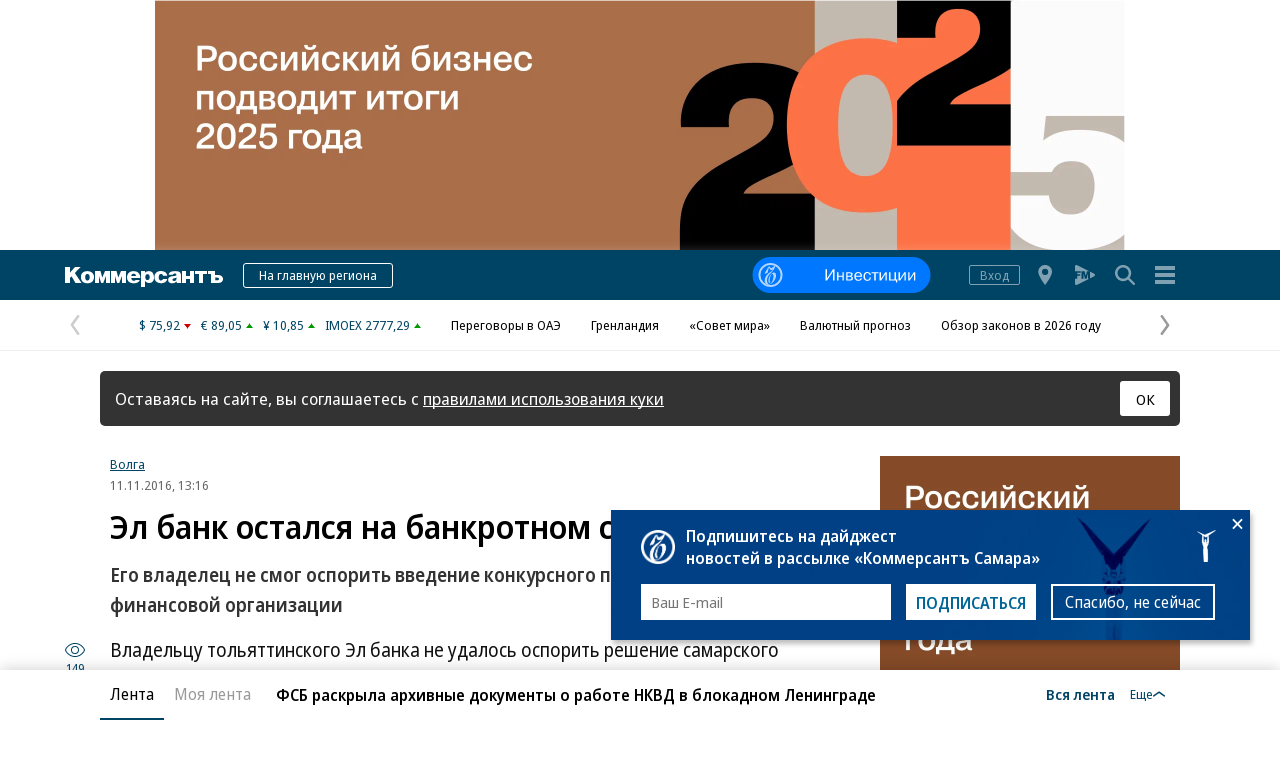

--- FILE ---
content_type: text/html; charset=utf-8
request_url: https://www.kommersant.ru/doc/3141790
body_size: 28423
content:

<!DOCTYPE html>
<html class="no-js" lang="ru">
<head>
    <title>Эл банк остался на банкротном счету – Коммерсантъ Самара</title>
    <meta http-equiv="X-UA-Compatible" content="IE=edge, chrome=1" />
    <meta charset="utf-8" />

    <meta name="format-detection" content="telephone=no" />
    <meta name="title" content="Эл банк остался на банкротном счету - Его владелец не смог оспорить введение конкурсного производства в финансовой организации - Ъ-Волга-Online - Коммерсантъ: последние новости России и мира" />
    <meta name="description" content="Владельцу тольяттинского Эл банка не удалось оспорить решение самарского арбитража о признании финансовой организации банкротом. Лицензия у Эл банка была отозвана в мае этого года в связи с неисполнением кредитной организацией федеральных законов, а также неспособностью банка удовлетворить требования кредиторов по денежным обязательствам. В конце июля в отношении Эл банка была введена процедура конкурсного производства." />
    <meta name="keywords" content="Владельцу,тольяттинского,банка,удалось,оспорить,решение,самарского,арбитража,признании,финансовой,организации,банкротом,Лицензия,банка,отозвана,этого,связи,неисполнением,кредитной,организацией,федеральных,законов,также,неспособностью,банка,удовлетворить,требования,кредиторов,денежным,обязательствам,конце,отношении,банка,введена,процедура,конкурсного,производства" />

    <meta name="yandex-verification" content="50df68945a519dbd" />

    
<meta name="viewport" content="width=device-width, initial-scale=1.0" />




    
<!-- common css -->
    <script>
        document.documentElement.classList.remove('no-js');
    </script>

    
    <link rel="preload" as="style" href="https://iv.kommersant.ru/ContentFlex/ajax/fonts/noto-sans/noto-sans.css?2404271704550000">
    <link rel="stylesheet" media="print" onload="this.onload=null;this.removeAttribute('media');" href="https://iv.kommersant.ru/ContentFlex/ajax/fonts/noto-sans/noto-sans.css?2404271704550000">
    <noscript>
        <link rel="stylesheet" href="https://iv.kommersant.ru/ContentFlex/ajax/fonts/noto-sans/noto-sans.css?2404271704550000">
    </noscript>

    <link href="https://iv.kommersant.ru/ContentFlex/Redesign2020/kom2021.commonCss.css?2601191750098035" rel="stylesheet">
    <link rel="preload" href="https://iv.kommersant.ru/ContentFlex/Redesign2020/kom2021.commonDeferCss.css?2601191750098035" as="style" onload="this.onload=null;this.rel='stylesheet'">
    <noscript><link rel="stylesheet" href="https://iv.kommersant.ru/ContentFlex/Redesign2020/kom2021.commonDeferCss.css?2601191750098035"></noscript>
<!-- common css end -->


    
    
<link rel="amphtml" href="https://www.kommersant.ru/amp/3141790"/>

<meta property="fb:app_id" content="324580610921010" />
<meta property="og:type" content="article" />
<meta property="og:url" content="https://www.kommersant.ru/doc/3141790" />
<meta property="og:title" content="Эл банк остался на банкротном счету" />
<meta property="og:description" content="Его владелец не смог оспорить введение конкурсного производства в финансовой организации" />
<meta name="twitter:card" content="summary_large_image" />
<meta name="twitter:site" content="@kommersant" />
<meta name="twitter:title" content="Эл банк остался на банкротном счету" />
<meta name="twitter:description" content="Его владелец не смог оспорить введение конкурсного производства в финансовой организации" />
<meta property="og:image" content="https://iv.kommersant.ru/SocialPics/3141790_26_1348737_1461298040" />
<meta content="968" property="og:image:width" />
<meta content="544" property="og:image:height" />
<meta name="twitter:image" content="https://iv.kommersant.ru/SocialPics/3141790_26_1348737_1461298040" />
<link rel="image_src" href="https://iv.kommersant.ru/SocialPics/3141790_26_1348737_1461298040" />
<meta property="article:published_time" content="2016-11-11T13:16:37+03:00" />

<meta name="mywidget:image" content="https://iv.kommersant.ru/Issues.photo/REGIONS/SAMARA_Online/2016/11/11/KSA_002567_00001_1_t219_131839.jpg" />

<link rel="canonical" href="https://www.kommersant.ru/doc/3141790" />

<meta name="mywidget:category" content="" />



    
<link rel="apple-touch-icon" sizes="57x57" href="https://iv.kommersant.ru/ContentFlex/images/favicons2020/apple-touch-icon-57.png">
<link rel="apple-touch-icon" sizes="60x60" href="https://iv.kommersant.ru/ContentFlex/images/favicons2020/apple-touch-icon-60.png">
<link rel="apple-touch-icon" sizes="72x72" href="https://iv.kommersant.ru/ContentFlex/images/favicons2020/apple-touch-icon-72.png">
<link rel="apple-touch-icon" sizes="76x76" href="https://iv.kommersant.ru/ContentFlex/images/favicons2020/apple-touch-icon-76.png">
<link rel="apple-touch-icon" sizes="114x114" href="https://iv.kommersant.ru/ContentFlex/images/favicons2020/apple-touch-icon-114.png">
<link rel="apple-touch-icon" sizes="120x120" href="https://iv.kommersant.ru/ContentFlex/images/favicons2020/apple-touch-icon-120.png">
<link rel="apple-touch-icon" sizes="144x144" href="https://iv.kommersant.ru/ContentFlex/images/favicons2020/apple-touch-icon-144.png">
<link rel="apple-touch-icon" sizes="152x152" href="https://iv.kommersant.ru/ContentFlex/images/favicons2020/apple-touch-icon-152.png">
<link rel="apple-touch-icon" sizes="180x180" href="https://iv.kommersant.ru/ContentFlex/images/favicons2020/apple-touch-icon-180.png">
<link rel="icon" type="image/svg+xml" href="https://iv.kommersant.ru/ContentFlex/images/favicons2020/favicon.svg">
<link rel="icon" type="image/png" href="https://iv.kommersant.ru/ContentFlex/images/favicons2020/favicon-32.png" sizes="32x32">
<link rel="icon" type="image/png" href="https://iv.kommersant.ru/ContentFlex/images/favicons2020/android-chrome-192.png" sizes="192x192">
<link rel="icon" type="image/png" href="https://iv.kommersant.ru/ContentFlex/images/favicons2020/favicon-16.png" sizes="16x16">
<link rel="manifest" href="/manifest.json">
<link rel="mask-icon" href="https://iv.kommersant.ru/ContentFlex/images/favicons2020/safari-pinned-tab.svg" color="#5bbad5">
<meta name="msapplication-TileColor" content="#2d89ef">
<meta name="msapplication-TileImage" content="https://iv.kommersant.ru/ContentFlex/images/favicons2020/mstile-144x144.png">
<meta name="theme-color" content="#ffffff">

<link rel="preload" href="https://iv.kommersant.ru/ContentFlex/images/placeholder.gif" as="image">
<link rel="preload" href="https://iv.kommersant.ru/ContentFlex/images/placeholder.webp" as="image">


    

    
<link rel="stylesheet" href="https://iv.kommersant.ru/ContentFlex/Redesign2020/kom2021.article.css?2601191750098010" />
<link rel="stylesheet" href="https://iv.kommersant.ru/ContentFlex/css/print_version.css?2109292245052484" media="print" />





    
    <script>
                window.puids = {
                    'puid1': '27',
                    'puid2': '',
                    'puid3': '2732',
                    'puid4': 'i27:t2732',
                    'puid5': '100'
                };
    </script>



    

<!-- common scripts -->
<link rel="preconnect" href="https://iv.kommersant.ru">
<script>
    window.kommersantRegionId = 77;
</script>
<script src="https://iv.kommersant.ru/ContentFlex/Redesign2020/kom2021.commonJS.js?2601191750098036"></script>
    <script src="https://iv.kommersant.ru/ContentFlex/Redesign2020/kom2021.pushPopup.js?2601191750098086" async></script>
<script src="https://iv.kommersant.ru/ContentFlex/Redesign2020/kom2021.pollJS.js?2601191750098085" defer></script>

<script>
    kommersant.antiCache.jsMark = 'https://iv.kommersant.ru/ContentFlex/js/jquery.mark.min.js?2109231134459908';
    kommersant.antiCache.jsJqueryValidate = 'https://iv.kommersant.ru/ContentFlex/js/jquery.validate.min.js?2109231134459908';
    kommersant.antiCache.jsNanoScroller = 'https://iv.kommersant.ru/ContentFlex/js/jquery.nanoscroller.min.js?2109231134459908';
    kommersant.antiCache.jsScrollMagic = 'https://iv.kommersant.ru/ContentFlex/js/scrollmagic/ScrollMagic.min.js?2109231134459908';
    kommersant.antiCache.jsHighmapsCisDisputed = 'https://iv.kommersant.ru/ContentFlex/js/highmaps/cis-disputed.js?2109231134459908';
    kommersant.antiCache.jsCharts = 'https://iv.kommersant.ru/ContentFlex/js/charts.new2021.js?2510031803097262';
    kommersant.antiCache.jsWidgets = 'https://iv.kommersant.ru/ContentFlex/js/widgets.new2021.js?2512081645030000';
    kommersant.antiCache.jsHighmapsWorldDisputed = 'https://iv.kommersant.ru/ContentFlex/js/highmaps/world-disputed.js?2109231134459908';
</script>



<script>
    window.__storage__ = window.__storage__ || {}
    window.__storage__.lentaBanners = {
        businessAnnounce: " &lt;!--197--&gt; &lt;!--AdFox START--&gt; &lt;!--kommersant--&gt; &lt;!--Площадка: Kommersant_redesign / 0Десктоп / 3й анонс в ленте--&gt; &lt;!--Категория: &lt;не задана&gt;--&gt; &lt;!--Тип баннера: 3й анонс в ленте--&gt; &lt;!--197--&gt;  &lt;div id=&quot;adfox_162799247887971226&quot;&gt;&lt;/div&gt; &lt;script&gt; (function() {     window.yaContextCb.push(() =&gt; {         Ya.adfoxCode.create(         {             ownerId: 1092,             containerId: &#39;adfox_162799247887971226&#39;,             params: Object.assign({ p1: &#39;cqgxq&#39;, p2: &#39;hhrr&#39; }, window.puids || {})         },         [&#39;desktop&#39;,&#39;phone&#39;,&#39;tablet&#39;],         {             tabletWidth: 1197.99,             phoneWidth: 1197.99,             isAutoReloads: false         });     }); })(); &lt;/script&gt; ",
        twoAnnounces: []
    }
</script>
<!-- common scripts end-->


<!--200-->
<script>window.yaContextCb = window.yaContextCb || []</script>
<script src="https://yandex.ru/ads/system/context.js" async></script>

<!--204-->


    
    

    
	<script>
		var docsId = 3141790;
		var ljDocsID = '3141790';
		var objId = 3141790;
	    var objType = 1;
        var tagType=3;
        var tagId=63;
	    var docInfo = {
            publishing: {id: 160, name: 'Ъ-Волга-Online', url:'/archive/online/160'},
			rubric: null,
			section: null,
			region: {id:63, name:'Ъ-Самара', url:'/regions/63'} ,
			authors: null,
			rubrics: null,
			themes: [{id:2732,name:'Банкротство Эл банка', url:'/theme/2732'}],
			dateRFC822: 'Fri, 11 Nov 2016 13:16:37 +0300'
	    };
        
        var ioInfo = {
            page_url: window.location.href,
			page_url_canonical: 'https://www.kommersant.ru/doc/3141790',
			page_title: 'Эл банк остался на банкротном счету',
			page_type: 'article',
			page_language: 'ru',
			article_authors: [],
			article_categories: [],
			article_subcategories:['Самара'],
			article_publication_date: 'Fri, 11 Nov 2016 13:16:37 +0300'
        };
        
	</script>
	<script>
	    if(typeof doc !== 'undefined')
		doc.init({
				id: 3141790
			});
	</script>
<script>
    window.kommersant.backend.adv = {
        167: '\r\n\u003c!--167--\u003e\r\n\u003c!--AdFox START--\u003e\r\n\u003c!--kommersant--\u003e\r\n\u003c!--Площадка: Kommersant.ru_regions_63 [Volga] / Десктоп 63 / BILB I (970_250) Перетяжка (167)--\u003e\r\n\u003c!--Категория: \u003cне задана\u003e--\u003e\r\n\u003c!--Тип баннера: BILB I (970x250_top)--\u003e\r\n\u003cdiv id=\"adfox_175133210370489245\"\u003e\u003c/div\u003e\r\n\u003cscript\u003e\r\n    window.yaContextCb.push(()=\u003e{\r\n        Ya.adfoxCode.createAdaptive({\r\n            ownerId: 1092,\r\n            containerId: \u0027adfox_175133210370489245\u0027,\r\n            params: {\r\n                p1: \u0027digcn\u0027,\r\n                p2: \u0027eurc\u0027,\r\n                puid1: \u0027\u0027,\r\n                puid2: \u0027\u0027,\r\n                puid3: \u0027\u0027,\r\n                puid4: \u0027\u0027,\r\n                puid5: \u0027\u0027,\r\n                puid6: \u0027\u0027,\r\n                puid7: \u0027\u0027,\r\n                puid8: \u0027\u0027,\r\n                puid9: \u0027\u0027,\r\n                puid10: \u0027\u0027,\r\n                puid11: \u0027\u0027\r\n            }\r\n        }, [\u0027desktop\u0027, \u0027tablet\u0027, \u0027phone\u0027], {\r\n            tabletWidth: 830,\r\n            phoneWidth: 480,\r\n            isAutoReloads: true\r\n        })\r\n    })\r\n\u003c/script\u003e\r\n',
        169: '\r\n\u003c!--169--\u003e\r\n\u003c!--AdFox START--\u003e\r\n\u003c!--kommersant--\u003e\r\n\u003c!--Площадка: Kommersant.ru_regions_63 [Volga] / Десктоп 63 / 300x600_I (169)--\u003e\r\n\u003c!--Категория: \u003cне задана\u003e--\u003e\r\n\u003c!--Тип баннера: 300x600_I--\u003e\r\n\u003cdiv id=\"adfox_175133149938219245\"\u003e\u003c/div\u003e\r\n\u003cscript\u003e\r\n    window.yaContextCb.push(()=\u003e{\r\n        Ya.adfoxCode.createAdaptive({\r\n            ownerId: 1092,\r\n            containerId: \u0027adfox_175133149938219245\u0027,\r\n            params: {\r\n                p1: \u0027digby\u0027,\r\n                p2: \u0027eurb\u0027,\r\n                puid1: \u0027\u0027,\r\n                puid2: \u0027\u0027,\r\n                puid3: \u0027\u0027,\r\n                puid4: \u0027\u0027,\r\n                puid5: \u0027\u0027,\r\n                puid6: \u0027\u0027,\r\n                puid7: \u0027\u0027,\r\n                puid8: \u0027\u0027,\r\n                puid9: \u0027\u0027,\r\n                puid10: \u0027\u0027,\r\n                puid11: \u0027\u0027\r\n            }\r\n        }, [\u0027desktop\u0027, \u0027tablet\u0027, \u0027phone\u0027], {\r\n            tabletWidth: 830,\r\n            phoneWidth: 480,\r\n            isAutoReloads: false\r\n        })\r\n    })\r\n\u003c/script\u003e\r\n',
        170: '\r\n\u003c!--170--\u003e\r\n\u003c!--AdFox START--\u003e\r\n\u003c!--kommersant--\u003e\r\n\u003c!--Площадка: Kommersant.ru_regions_63 [Volga] / Десктоп 63 / БА1 (170)--\u003e\r\n\u003c!--Категория: \u003cне задана\u003e--\u003e\r\n\u003c!--Тип баннера: СБА_БА--\u003e\r\n\u003cdiv id=\"adfox_175133332205449245\"\u003e\u003c/div\u003e\r\n\u003cscript\u003e\r\n    window.yaContextCb.push(()=\u003e{\r\n        Ya.adfoxCode.createAdaptive({\r\n            ownerId: 1092,\r\n            containerId: \u0027adfox_175133332205449245\u0027,\r\n            params: {\r\n                p1: \u0027digcs\u0027,\r\n                p2: \u0027hedx\u0027,\r\n                puid1: \u0027\u0027,\r\n                puid2: \u0027\u0027,\r\n                puid3: \u0027\u0027,\r\n                puid4: \u0027\u0027,\r\n                puid5: \u0027\u0027,\r\n                puid6: \u0027\u0027,\r\n                puid7: \u0027\u0027,\r\n                puid8: \u0027\u0027,\r\n                puid9: \u0027\u0027,\r\n                puid10: \u0027\u0027,\r\n                puid11: \u0027\u0027\r\n            }\r\n        }, [\u0027desktop\u0027, \u0027tablet\u0027, \u0027phone\u0027], {\r\n            tabletWidth: 830,\r\n            phoneWidth: 480,\r\n            isAutoReloads: false\r\n        })\r\n    })\r\n\u003c/script\u003e\r\n',
        173: '\r\n\u003c!--173--\u003e\r\n\u003c!--AdFox START--\u003e\r\n\u003c!--kommersant--\u003e\r\n\u003c!--Площадка: Kommersant.ru_regions_63 [Volga] / Мобильный 63 / 300х250-1 (173)--\u003e\r\n\u003c!--Категория: \u003cне задана\u003e--\u003e\r\n\u003c!--Тип баннера: BILB I mob (300x250)--\u003e\r\n\u003cdiv id=\"adfox_175133489343699245\"\u003e\u003c/div\u003e\r\n\u003cscript\u003e\r\n    window.yaContextCb.push(()=\u003e{\r\n        Ya.adfoxCode.createAdaptive({\r\n            ownerId: 1092,\r\n            containerId: \u0027adfox_175133489343699245\u0027,\r\n            params: {\r\n                p1: \u0027digde\u0027,\r\n                p2: \u0027fibq\u0027,\r\n                puid1: \u0027\u0027,\r\n                puid2: \u0027\u0027,\r\n                puid3: \u0027\u0027,\r\n                puid4: \u0027\u0027,\r\n                puid5: \u0027\u0027,\r\n                puid6: \u0027\u0027,\r\n                puid7: \u0027\u0027,\r\n                puid8: \u0027\u0027,\r\n                puid9: \u0027\u0027,\r\n                puid10: \u0027\u0027,\r\n                puid11: \u0027\u0027\r\n            }\r\n        }, [\u0027desktop\u0027, \u0027tablet\u0027, \u0027phone\u0027], {\r\n            tabletWidth: 830,\r\n            phoneWidth: 480,\r\n            isAutoReloads: false\r\n        })\r\n    })\r\n\u003c/script\u003e\r\n',
        176: '\r\n\u003c!--176--\u003e\r\n\u003c!--AdFox START--\u003e\r\n\u003c!--kommersant--\u003e\r\n\u003c!--Площадка: Kommersant.ru_regions_63 [Volga] / Десктоп 63 / 300x600_II (176)--\u003e\r\n\u003c!--Категория: \u003cне задана\u003e--\u003e\r\n\u003c!--Тип баннера: 300x600_II--\u003e\r\n\u003cdiv id=\"adfox_17513315819229245\"\u003e\u003c/div\u003e\r\n\u003cscript\u003e\r\n    window.yaContextCb.push(()=\u003e{\r\n        Ya.adfoxCode.createAdaptive({\r\n            ownerId: 1092,\r\n            containerId: \u0027adfox_17513315819229245\u0027,\r\n            params: {\r\n                p1: \u0027digbz\u0027,\r\n                p2: \u0027euvc\u0027,\r\n                puid1: \u0027\u0027,\r\n                puid2: \u0027\u0027,\r\n                puid3: \u0027\u0027,\r\n                puid4: \u0027\u0027,\r\n                puid5: \u0027\u0027,\r\n                puid6: \u0027\u0027,\r\n                puid7: \u0027\u0027,\r\n                puid8: \u0027\u0027,\r\n                puid9: \u0027\u0027,\r\n                puid10: \u0027\u0027,\r\n                puid11: \u0027\u0027\r\n            }\r\n        }, [\u0027desktop\u0027, \u0027tablet\u0027, \u0027phone\u0027], {\r\n            tabletWidth: 830,\r\n            phoneWidth: 480,\r\n            isAutoReloads: false\r\n        })\r\n    })\r\n\u003c/script\u003e\r\n',
        177: '\r\n\u003c!--177--\u003e\r\n\u003c!--AdFox START--\u003e\r\n\u003c!--kommersant--\u003e\r\n\u003c!--Площадка: Kommersant.ru_regions_63 [Volga] / Десктоп 63 / 300х600 III (177)--\u003e\r\n\u003c!--Категория: \u003cне задана\u003e--\u003e\r\n\u003c!--Тип баннера: 300x600_III--\u003e\r\n\u003cdiv id=\"adfox_175133163172189245\"\u003e\u003c/div\u003e\r\n\u003cscript\u003e\r\n    window.yaContextCb.push(()=\u003e{\r\n        Ya.adfoxCode.createAdaptive({\r\n            ownerId: 1092,\r\n            containerId: \u0027adfox_175133163172189245\u0027,\r\n            params: {\r\n                p1: \u0027digca\u0027,\r\n                p2: \u0027fsft\u0027,\r\n                puid1: \u0027\u0027,\r\n                puid2: \u0027\u0027,\r\n                puid3: \u0027\u0027,\r\n                puid4: \u0027\u0027,\r\n                puid5: \u0027\u0027,\r\n                puid6: \u0027\u0027,\r\n                puid7: \u0027\u0027,\r\n                puid8: \u0027\u0027,\r\n                puid9: \u0027\u0027,\r\n                puid10: \u0027\u0027,\r\n                puid11: \u0027\u0027\r\n            }\r\n        }, [\u0027desktop\u0027, \u0027tablet\u0027, \u0027phone\u0027], {\r\n            tabletWidth: 830,\r\n            phoneWidth: 480,\r\n            isAutoReloads: false\r\n        })\r\n    })\r\n\u003c/script\u003e\r\n',
        178: '\r\n\u003c!--178--\u003e\r\n\u003c!--AdFox START--\u003e\r\n\u003c!--kommersant--\u003e\r\n\u003c!--Площадка: Kommersant.ru_regions_63 [Volga] / Десктоп 63 / 300х600 IV (178)--\u003e\r\n\u003c!--Категория: \u003cне задана\u003e--\u003e\r\n\u003c!--Тип баннера: 300x600_IV (float)--\u003e\r\n\u003cdiv id=\"adfox_175133176219789245\"\u003e\u003c/div\u003e\r\n\u003cscript\u003e\r\n    window.yaContextCb.push(()=\u003e{\r\n        Ya.adfoxCode.createAdaptive({\r\n            ownerId: 1092,\r\n            containerId: \u0027adfox_175133176219789245\u0027,\r\n            params: {\r\n                p1: \u0027digcb\u0027,\r\n                p2: \u0027fmor\u0027,\r\n                puid1: \u0027\u0027,\r\n                puid2: \u0027\u0027,\r\n                puid3: \u0027\u0027,\r\n                puid4: \u0027\u0027,\r\n                puid5: \u0027\u0027,\r\n                puid6: \u0027\u0027,\r\n                puid7: \u0027\u0027,\r\n                puid8: \u0027\u0027,\r\n                puid9: \u0027\u0027,\r\n                puid10: \u0027\u0027,\r\n                puid11: \u0027\u0027\r\n            }\r\n        }, [\u0027desktop\u0027, \u0027tablet\u0027, \u0027phone\u0027], {\r\n            tabletWidth: 830,\r\n            phoneWidth: 480,\r\n            isAutoReloads: false\r\n        })\r\n    })\r\n\u003c/script\u003e\r\n',
        180: '\r\n\u003c!--180--\u003e\r\n\u003c!--AdFox START--\u003e\r\n\u003c!--kommersant--\u003e\r\n\u003c!--Площадка: Kommersant.ru_regions_63 [Volga] / Десктоп 63 / БА2 (180)--\u003e\r\n\u003c!--Категория: \u003cне задана\u003e--\u003e\r\n\u003c!--Тип баннера: СБА_БА--\u003e\r\n\u003cdiv id=\"adfox_175133337946789245\"\u003e\u003c/div\u003e\r\n\u003cscript\u003e\r\n    window.yaContextCb.push(()=\u003e{\r\n        Ya.adfoxCode.createAdaptive({\r\n            ownerId: 1092,\r\n            containerId: \u0027adfox_175133337946789245\u0027,\r\n            params: {\r\n                p1: \u0027digcu\u0027,\r\n                p2: \u0027hedx\u0027,\r\n                puid1: \u0027\u0027,\r\n                puid2: \u0027\u0027,\r\n                puid3: \u0027\u0027,\r\n                puid4: \u0027\u0027,\r\n                puid5: \u0027\u0027,\r\n                puid6: \u0027\u0027,\r\n                puid7: \u0027\u0027,\r\n                puid8: \u0027\u0027,\r\n                puid9: \u0027\u0027,\r\n                puid10: \u0027\u0027,\r\n                puid11: \u0027\u0027\r\n            }\r\n        }, [\u0027desktop\u0027, \u0027tablet\u0027, \u0027phone\u0027], {\r\n            tabletWidth: 830,\r\n            phoneWidth: 480,\r\n            isAutoReloads: false\r\n        })\r\n    })\r\n\u003c/script\u003e\r\n',
        181: '\r\n\u003c!--181--\u003e\r\n\u003c!--AdFox START--\u003e\r\n\u003c!--kommersant--\u003e\r\n\u003c!--Площадка: Kommersant.ru_regions_63 [Volga] / Десктоп 63 / БА3 (181)--\u003e\r\n\u003c!--Категория: \u003cне задана\u003e--\u003e\r\n\u003c!--Тип баннера: СБА_БА--\u003e\r\n\u003cdiv id=\"adfox_175133341151769245\"\u003e\u003c/div\u003e\r\n\u003cscript\u003e\r\n    window.yaContextCb.push(()=\u003e{\r\n        Ya.adfoxCode.createAdaptive({\r\n            ownerId: 1092,\r\n            containerId: \u0027adfox_175133341151769245\u0027,\r\n            params: {\r\n                p1: \u0027digcv\u0027,\r\n                p2: \u0027hedx\u0027,\r\n                puid1: \u0027\u0027,\r\n                puid2: \u0027\u0027,\r\n                puid3: \u0027\u0027,\r\n                puid4: \u0027\u0027,\r\n                puid5: \u0027\u0027,\r\n                puid6: \u0027\u0027,\r\n                puid7: \u0027\u0027,\r\n                puid8: \u0027\u0027,\r\n                puid9: \u0027\u0027,\r\n                puid10: \u0027\u0027,\r\n                puid11: \u0027\u0027\r\n            }\r\n        }, [\u0027desktop\u0027, \u0027tablet\u0027, \u0027phone\u0027], {\r\n            tabletWidth: 830,\r\n            phoneWidth: 480,\r\n            isAutoReloads: false\r\n        })\r\n    })\r\n\u003c/script\u003e\r\n',
        182: '\r\n\u003c!--182--\u003e\r\n\u003c!--AdFox START--\u003e\r\n\u003c!--kommersant--\u003e\r\n\u003c!--Площадка: Kommersant.ru_regions_63 [Volga] / Десктоп 63 / БА4 (182)--\u003e\r\n\u003c!--Категория: \u003cне задана\u003e--\u003e\r\n\u003c!--Тип баннера: СБА_БА--\u003e\r\n\u003cdiv id=\"adfox_175133344816069245\"\u003e\u003c/div\u003e\r\n\u003cscript\u003e\r\n    window.yaContextCb.push(()=\u003e{\r\n        Ya.adfoxCode.createAdaptive({\r\n            ownerId: 1092,\r\n            containerId: \u0027adfox_175133344816069245\u0027,\r\n            params: {\r\n                p1: \u0027digcw\u0027,\r\n                p2: \u0027hedx\u0027,\r\n                puid1: \u0027\u0027,\r\n                puid2: \u0027\u0027,\r\n                puid3: \u0027\u0027,\r\n                puid4: \u0027\u0027,\r\n                puid5: \u0027\u0027,\r\n                puid6: \u0027\u0027,\r\n                puid7: \u0027\u0027,\r\n                puid8: \u0027\u0027,\r\n                puid9: \u0027\u0027,\r\n                puid10: \u0027\u0027,\r\n                puid11: \u0027\u0027\r\n            }\r\n        }, [\u0027desktop\u0027, \u0027tablet\u0027, \u0027phone\u0027], {\r\n            tabletWidth: 830,\r\n            phoneWidth: 480,\r\n            isAutoReloads: false\r\n        })\r\n    })\r\n\u003c/script\u003e\r\n',
        183: '\r\n\u003c!--183--\u003e\r\n\u003c!--AdFox START--\u003e\r\n\u003c!--kommersant--\u003e\r\n\u003c!--Площадка: Kommersant.ru_regions_63 [Volga] / Десктоп 63 / БА5 (183)--\u003e\r\n\u003c!--Категория: \u003cне задана\u003e--\u003e\r\n\u003c!--Тип баннера: СБА_БА--\u003e\r\n\u003cdiv id=\"adfox_175133349251919245\"\u003e\u003c/div\u003e\r\n\u003cscript\u003e\r\n    window.yaContextCb.push(()=\u003e{\r\n        Ya.adfoxCode.createAdaptive({\r\n            ownerId: 1092,\r\n            containerId: \u0027adfox_175133349251919245\u0027,\r\n            params: {\r\n                p1: \u0027digcx\u0027,\r\n                p2: \u0027hedx\u0027,\r\n                puid1: \u0027\u0027,\r\n                puid2: \u0027\u0027,\r\n                puid3: \u0027\u0027,\r\n                puid4: \u0027\u0027,\r\n                puid5: \u0027\u0027,\r\n                puid6: \u0027\u0027,\r\n                puid7: \u0027\u0027,\r\n                puid8: \u0027\u0027,\r\n                puid9: \u0027\u0027,\r\n                puid10: \u0027\u0027,\r\n                puid11: \u0027\u0027\r\n            }\r\n        }, [\u0027desktop\u0027, \u0027tablet\u0027, \u0027phone\u0027], {\r\n            tabletWidth: 830,\r\n            phoneWidth: 480,\r\n            isAutoReloads: true\r\n        })\r\n    })\r\n\u003c/script\u003e\r\n',
        184: '\r\n\u003c!--184--\u003e\r\n\u003c!--AdFox START--\u003e\r\n\u003c!--kommersant--\u003e\r\n\u003c!--Площадка: Kommersant.ru_regions_63 [Volga] / Десктоп 63 / БА6 (184)--\u003e\r\n\u003c!--Категория: \u003cне задана\u003e--\u003e\r\n\u003c!--Тип баннера: СБА_БА--\u003e\r\n\u003cdiv id=\"adfox_175133353045339245\"\u003e\u003c/div\u003e\r\n\u003cscript\u003e\r\n    window.yaContextCb.push(()=\u003e{\r\n        Ya.adfoxCode.createAdaptive({\r\n            ownerId: 1092,\r\n            containerId: \u0027adfox_175133353045339245\u0027,\r\n            params: {\r\n                p1: \u0027digcy\u0027,\r\n                p2: \u0027hedx\u0027,\r\n                puid1: \u0027\u0027,\r\n                puid2: \u0027\u0027,\r\n                puid3: \u0027\u0027,\r\n                puid4: \u0027\u0027,\r\n                puid5: \u0027\u0027,\r\n                puid6: \u0027\u0027,\r\n                puid7: \u0027\u0027,\r\n                puid8: \u0027\u0027,\r\n                puid9: \u0027\u0027,\r\n                puid10: \u0027\u0027,\r\n                puid11: \u0027\u0027\r\n            }\r\n        }, [\u0027desktop\u0027, \u0027tablet\u0027, \u0027phone\u0027], {\r\n            tabletWidth: 830,\r\n            phoneWidth: 480,\r\n            isAutoReloads: false\r\n        })\r\n    })\r\n\u003c/script\u003e\r\n',
        186: '\r\n\u003c!--186--\u003e\r\n\u003c!--AdFox START--\u003e\r\n\u003c!--kommersant--\u003e\r\n\u003c!--Площадка: Kommersant.ru_regions_63 [Volga] / Мобильный 63 / 300х250-2 (186)--\u003e\r\n\u003c!--Категория: \u003cне задана\u003e--\u003e\r\n\u003c!--Тип баннера: MID_300х250--\u003e\r\n\u003cdiv id=\"adfox_175133493697069245\"\u003e\u003c/div\u003e\r\n\u003cscript\u003e\r\n    window.yaContextCb.push(()=\u003e{\r\n        Ya.adfoxCode.createAdaptive({\r\n            ownerId: 1092,\r\n            containerId: \u0027adfox_175133493697069245\u0027,\r\n            params: {\r\n                p1: \u0027digdf\u0027,\r\n                p2: \u0027evil\u0027,\r\n                puid1: \u0027\u0027,\r\n                puid2: \u0027\u0027,\r\n                puid3: \u0027\u0027,\r\n                puid4: \u0027\u0027,\r\n                puid5: \u0027\u0027,\r\n                puid6: \u0027\u0027,\r\n                puid7: \u0027\u0027,\r\n                puid8: \u0027\u0027,\r\n                puid9: \u0027\u0027,\r\n                puid10: \u0027\u0027,\r\n                puid11: \u0027\u0027\r\n            }\r\n        }, [\u0027desktop\u0027, \u0027tablet\u0027, \u0027phone\u0027], {\r\n            tabletWidth: 830,\r\n            phoneWidth: 480,\r\n            isAutoReloads: false\r\n        })\r\n    })\r\n\u003c/script\u003e\r\n',
        187: '\r\n\u003c!--187--\u003e\r\n\u003c!--AdFox START--\u003e\r\n\u003c!--kommersant--\u003e\r\n\u003c!--Площадка: Kommersant.ru_regions_63 [Volga] / Мобильный 63 / мБА2 (187)--\u003e\r\n\u003c!--Категория: \u003cне задана\u003e--\u003e\r\n\u003c!--Тип баннера: СБА_БА--\u003e\r\n\u003cdiv id=\"adfox_175133528489869245\"\u003e\u003c/div\u003e\r\n\u003cscript\u003e\r\n    window.yaContextCb.push(()=\u003e{\r\n        Ya.adfoxCode.createAdaptive({\r\n            ownerId: 1092,\r\n            containerId: \u0027adfox_175133528489869245\u0027,\r\n            params: {\r\n                p1: \u0027digdm\u0027,\r\n                p2: \u0027hedx\u0027,\r\n                puid1: \u0027\u0027,\r\n                puid2: \u0027\u0027,\r\n                puid3: \u0027\u0027,\r\n                puid4: \u0027\u0027,\r\n                puid5: \u0027\u0027,\r\n                puid6: \u0027\u0027,\r\n                puid7: \u0027\u0027,\r\n                puid8: \u0027\u0027,\r\n                puid9: \u0027\u0027,\r\n                puid10: \u0027\u0027,\r\n                puid11: \u0027\u0027\r\n            }\r\n        }, [\u0027desktop\u0027, \u0027tablet\u0027, \u0027phone\u0027], {\r\n            tabletWidth: 830,\r\n            phoneWidth: 480,\r\n            isAutoReloads: false\r\n        })\r\n    })\r\n\u003c/script\u003e\r\n',
        188: '\r\n\u003c!--188--\u003e\r\n\u003c!--AdFox START--\u003e\r\n\u003c!--kommersant--\u003e\r\n\u003c!--Площадка: Kommersant.ru_regions_63 [Volga] / Мобильный 63 / 300х250-3 (188)--\u003e\r\n\u003c!--Категория: \u003cне задана\u003e--\u003e\r\n\u003c!--Тип баннера: MID_300х250--\u003e\r\n\u003cdiv id=\"adfox_17513350456129245\"\u003e\u003c/div\u003e\r\n\u003cscript\u003e\r\n    window.yaContextCb.push(()=\u003e{\r\n        Ya.adfoxCode.createAdaptive({\r\n            ownerId: 1092,\r\n            containerId: \u0027adfox_17513350456129245\u0027,\r\n            params: {\r\n                p1: \u0027digdg\u0027,\r\n                p2: \u0027evil\u0027,\r\n                puid1: \u0027\u0027,\r\n                puid2: \u0027\u0027,\r\n                puid3: \u0027\u0027,\r\n                puid4: \u0027\u0027,\r\n                puid5: \u0027\u0027,\r\n                puid6: \u0027\u0027,\r\n                puid7: \u0027\u0027,\r\n                puid8: \u0027\u0027,\r\n                puid9: \u0027\u0027,\r\n                puid10: \u0027\u0027,\r\n                puid11: \u0027\u0027\r\n            }\r\n        }, [\u0027desktop\u0027, \u0027tablet\u0027, \u0027phone\u0027], {\r\n            tabletWidth: 830,\r\n            phoneWidth: 480,\r\n            isAutoReloads: false\r\n        })\r\n    })\r\n\u003c/script\u003e\r\n',
        189: '\r\n\u003c!--189--\u003e\r\n\u003c!--AdFox START--\u003e\r\n\u003c!--kommersant--\u003e\r\n\u003c!--Площадка: Kommersant.ru_regions_63 [Volga] / Мобильный 63 / 300х250-4 (189)--\u003e\r\n\u003c!--Категория: \u003cне задана\u003e--\u003e\r\n\u003c!--Тип баннера: MID_300х250--\u003e\r\n\u003cdiv id=\"adfox_175133507599759245\"\u003e\u003c/div\u003e\r\n\u003cscript\u003e\r\n    window.yaContextCb.push(()=\u003e{\r\n        Ya.adfoxCode.createAdaptive({\r\n            ownerId: 1092,\r\n            containerId: \u0027adfox_175133507599759245\u0027,\r\n            params: {\r\n                p1: \u0027digdi\u0027,\r\n                p2: \u0027evil\u0027,\r\n                puid1: \u0027\u0027,\r\n                puid2: \u0027\u0027,\r\n                puid3: \u0027\u0027,\r\n                puid4: \u0027\u0027,\r\n                puid5: \u0027\u0027,\r\n                puid6: \u0027\u0027,\r\n                puid7: \u0027\u0027,\r\n                puid8: \u0027\u0027,\r\n                puid9: \u0027\u0027,\r\n                puid10: \u0027\u0027,\r\n                puid11: \u0027\u0027\r\n            }\r\n        }, [\u0027desktop\u0027, \u0027tablet\u0027, \u0027phone\u0027], {\r\n            tabletWidth: 830,\r\n            phoneWidth: 480,\r\n            isAutoReloads: false\r\n        })\r\n    })\r\n\u003c/script\u003e\r\n',
        191: '\r\n\u003c!--191--\u003e\r\n\u003c!--AdFox START--\u003e\r\n\u003c!--kommersant--\u003e\r\n\u003c!--Площадка: Kommersant.ru_regions_63 [Volga] / Мобильный 63 / мБА3 (191)--\u003e\r\n\u003c!--Категория: \u003cне задана\u003e--\u003e\r\n\u003c!--Тип баннера: СБА_БА--\u003e\r\n\u003cdiv id=\"adfox_175133532543529245\"\u003e\u003c/div\u003e\r\n\u003cscript\u003e\r\n    window.yaContextCb.push(()=\u003e{\r\n        Ya.adfoxCode.createAdaptive({\r\n            ownerId: 1092,\r\n            containerId: \u0027adfox_175133532543529245\u0027,\r\n            params: {\r\n                p1: \u0027digdn\u0027,\r\n                p2: \u0027hedx\u0027,\r\n                puid1: \u0027\u0027,\r\n                puid2: \u0027\u0027,\r\n                puid3: \u0027\u0027,\r\n                puid4: \u0027\u0027,\r\n                puid5: \u0027\u0027,\r\n                puid6: \u0027\u0027,\r\n                puid7: \u0027\u0027,\r\n                puid8: \u0027\u0027,\r\n                puid9: \u0027\u0027,\r\n                puid10: \u0027\u0027,\r\n                puid11: \u0027\u0027\r\n            }\r\n        }, [\u0027desktop\u0027, \u0027tablet\u0027, \u0027phone\u0027], {\r\n            tabletWidth: 830,\r\n            phoneWidth: 480,\r\n            isAutoReloads: false\r\n        })\r\n    })\r\n\u003c/script\u003e\r\n',
        192: '\r\n\u003c!--192--\u003e\r\n\u003c!--AdFox START--\u003e\r\n\u003c!--kommersant--\u003e\r\n\u003c!--Площадка: Kommersant.ru_regions_63 [Volga] / Мобильный 63 / мБА4 (192)--\u003e\r\n\u003c!--Категория: \u003cне задана\u003e--\u003e\r\n\u003c!--Тип баннера: СБА_БА--\u003e\r\n\u003cdiv id=\"adfox_175133536222199245\"\u003e\u003c/div\u003e\r\n\u003cscript\u003e\r\n    window.yaContextCb.push(()=\u003e{\r\n        Ya.adfoxCode.createAdaptive({\r\n            ownerId: 1092,\r\n            containerId: \u0027adfox_175133536222199245\u0027,\r\n            params: {\r\n                p1: \u0027digdp\u0027,\r\n                p2: \u0027hedx\u0027,\r\n                puid1: \u0027\u0027,\r\n                puid2: \u0027\u0027,\r\n                puid3: \u0027\u0027,\r\n                puid4: \u0027\u0027,\r\n                puid5: \u0027\u0027,\r\n                puid6: \u0027\u0027,\r\n                puid7: \u0027\u0027,\r\n                puid8: \u0027\u0027,\r\n                puid9: \u0027\u0027,\r\n                puid10: \u0027\u0027,\r\n                puid11: \u0027\u0027\r\n            }\r\n        }, [\u0027desktop\u0027, \u0027tablet\u0027, \u0027phone\u0027], {\r\n            tabletWidth: 830,\r\n            phoneWidth: 480,\r\n            isAutoReloads: false\r\n        })\r\n    })\r\n\u003c/script\u003e\r\n',
        194: '\r\n\u003c!--194--\u003e\r\n\u003c!--AdFox START--\u003e\r\n\u003c!--kommersant--\u003e\r\n\u003c!--Площадка: Kommersant.ru_regions_63 [Volga] / Мобильный 63 / мБА5 (194)--\u003e\r\n\u003c!--Категория: \u003cне задана\u003e--\u003e\r\n\u003c!--Тип баннера: СБА_БА--\u003e\r\n\u003cdiv id=\"adfox_175133551334999245\"\u003e\u003c/div\u003e\r\n\u003cscript\u003e\r\n    window.yaContextCb.push(()=\u003e{\r\n        Ya.adfoxCode.createAdaptive({\r\n            ownerId: 1092,\r\n            containerId: \u0027adfox_175133551334999245\u0027,\r\n            params: {\r\n                p1: \u0027digdq\u0027,\r\n                p2: \u0027hedx\u0027,\r\n                puid1: \u0027\u0027,\r\n                puid2: \u0027\u0027,\r\n                puid3: \u0027\u0027,\r\n                puid4: \u0027\u0027,\r\n                puid5: \u0027\u0027,\r\n                puid6: \u0027\u0027,\r\n                puid7: \u0027\u0027,\r\n                puid8: \u0027\u0027,\r\n                puid9: \u0027\u0027,\r\n                puid10: \u0027\u0027,\r\n                puid11: \u0027\u0027\r\n            }\r\n        }, [\u0027desktop\u0027, \u0027tablet\u0027, \u0027phone\u0027], {\r\n            tabletWidth: 830,\r\n            phoneWidth: 480,\r\n            isAutoReloads: true\r\n        })\r\n    })\r\n\u003c/script\u003e\r\n',
        196: '\r\n\u003c!--196--\u003e\r\n\u003c!--AdFox START--\u003e\r\n\u003c!--kommersant--\u003e\r\n\u003c!--Площадка: Kommersant.ru_regions_63 [Volga] / Десктоп 63 / 300х600 на фото--\u003e\r\n\u003c!--Категория: \u003cне задана\u003e--\u003e\r\n\u003c!--Тип баннера: 300x600_I--\u003e\r\n\u003cdiv id=\"adfox_175133183014639245\"\u003e\u003c/div\u003e\r\n\u003cscript\u003e\r\n    window.yaContextCb.push(()=\u003e{\r\n        Ya.adfoxCode.createAdaptive({\r\n            ownerId: 1092,\r\n            containerId: \u0027adfox_175133183014639245\u0027,\r\n            params: {\r\n                p1: \u0027digcj\u0027,\r\n                p2: \u0027eurb\u0027,\r\n                puid1: \u0027\u0027,\r\n                puid2: \u0027\u0027,\r\n                puid3: \u0027\u0027,\r\n                puid4: \u0027\u0027,\r\n                puid5: \u0027\u0027,\r\n                puid6: \u0027\u0027,\r\n                puid7: \u0027\u0027,\r\n                puid8: \u0027\u0027,\r\n                puid9: \u0027\u0027,\r\n                puid10: \u0027\u0027,\r\n                puid11: \u0027\u0027\r\n            }\r\n        }, [\u0027desktop\u0027, \u0027tablet\u0027, \u0027phone\u0027], {\r\n            tabletWidth: 830,\r\n            phoneWidth: 480,\r\n            isAutoReloads: false\r\n        })\r\n    })\r\n\u003c/script\u003e\r\n',
        201: '\r\n\u003c!--201--\u003e\r\n',
        202: '\r\n\u003c!--202--\u003e\r\n\u003cstyle\u003e.adv_header {color: #aaa; font-size: 12px; line-height: 1; position: relative; display: flex; width: 100%; margin-bottom: 8px; align-items: baseline;} .adv_header:after {content: \u0027\u0027;flex-grow: 1; margin-left: 10px; border-bottom: 1px solid #aaa;}\u003c/style\u003e\r\n\u003cp class=\"adv_header\"\u003eРеклама — продолжение ниже\u003c/p\u003e\r\n\r\n\u003c!--AdFox START--\u003e\r\n\u003c!--kommersant--\u003e\r\n\u003c!--Площадка: Kommersant.ru_regions_63 [Volga] / Десктоп 63 / midl 600x250_text--\u003e\r\n\u003c!--Категория: \u003cне задана\u003e--\u003e\r\n\u003c!--Тип баннера: MID_600x250--\u003e\r\n\u003cdiv id=\"adfox_175133229298289245\"\u003e\u003c/div\u003e\r\n\u003cscript\u003e\r\n    window.yaContextCb.push(()=\u003e{\r\n        Ya.adfoxCode.createAdaptive({\r\n            ownerId: 1092,\r\n            containerId: \u0027adfox_175133229298289245\u0027,\r\n            params: {\r\n                p1: \u0027digcq\u0027,\r\n                p2: \u0027fhwr\u0027,\r\n                puid1: \u0027\u0027,\r\n                puid2: \u0027\u0027,\r\n                puid3: \u0027\u0027,\r\n                puid4: \u0027\u0027,\r\n                puid5: \u0027\u0027,\r\n                puid6: \u0027\u0027,\r\n                puid7: \u0027\u0027,\r\n                puid8: \u0027\u0027,\r\n                puid9: \u0027\u0027,\r\n                puid10: \u0027\u0027,\r\n                puid11: \u0027\u0027\r\n            }\r\n        }, [\u0027desktop\u0027, \u0027tablet\u0027, \u0027phone\u0027], {\r\n            tabletWidth: 830,\r\n            phoneWidth: 480,\r\n            isAutoReloads: false\r\n        })\r\n    })\r\n\u003c/script\u003e\r\n',
    };
</script>


<script>
window.kommersant.backend.themesCommentsOff = [];
</script>


<script>
window.kommersant.backend.themesAdvOff = [];
</script>


<script>
    window.kommersant.backend.socialNetworkAnons = [{"Id":25,"Place":0,"HtmlCode":"<style>\n    .region_announce {\n        padding: 1rem 1.5rem;\n        background-color: #f7f7f7;\n        border-radius: 3px;\n        margin-bottom: 2.5rem;\n    }\n    .region_announce__text {\n        color: #000;\n        font: bold 1.6rem/2rem a;\n        font-family: inherit;\n    }\n    @media only screen and (min-width: 1198px) {\n        .region_announce__text {\n            font-size: 1.8rem;\n            line-height: 2.4rem;\n        }\n    }\n    .region_announce__link {\n        white-space: nowrap;\n    }\n    .region_announce__link:hover {\n        color: #336984;\n    }\n    .region_announce__icon {\n        font-size: 20px;\n        color: #fff;\n    }\n    @media only screen and (min-width: 1198px) {\n        .region_announce__icon {\n            font-size: 24px;\n        }\n    }\n    .region_announce__icon--tg {\n        background-color: #24A1DE;\n    }\n    .region_announce__icon--dzen {\n        background-color: #000;\n    }\n    .region_announce__icon--ok {\n        background-color: #FF7700;\n    }\n    .region_announce__icon--vk {\n        background-color: #0077FF;\n    }\n</style>\n<!-- Телегам и VK-->\n<div class=\"region_announce\">\n    <span class=\"region_announce__text\">\n        Читайте нас в&nbsp;<!--\n        --><a href=\"//t.me/kommersant_volga\" target=\"_blank\" class=\"region_announce__link no_decor region_announce__link--tg\"><!--\n            -->Telegram\n            <span class=\"vicon vicon--circled vicon--rounded region_announce__icon region_announce__icon--tg\" aria-hidden=\"true\"><svg class=\"vicon__body\"><use xmlns:xlink=\"http://www.w3.org/1999/xlink\" xlink:href=\"#vicon-tg\"></use></svg></span>\n        </a>\n\t\t и&nbsp;во&nbsp;<!--\n        --><a href=\"//vk.com/kommersant63\" target=\"_blank\" class=\"region_announce__link no_decor region_announce__link--vk\"><!--\n            -->ВКонтакте\n            <span class=\"vicon vicon--circled vicon--rounded region_announce__icon region_announce__icon--vk\" aria-hidden=\"true\"><svg class=\"vicon__body\"><use xmlns:xlink=\"http://www.w3.org/1999/xlink\" xlink:href=\"#vicon-vk\"></use></svg></span>\n        </a>\n    </span>\n</div>","HtmlCodeB":"<style>\n    .region_announce {\n        padding: 1rem 1.5rem;\n        background-color: #f7f7f7;\n        border-radius: 3px;\n        margin-bottom: 2.5rem;\n    }\n    .region_announce__text {\n        color: #000;\n        font: bold 1.6rem/2rem a;\n        font-family: inherit;\n    }\n    @media only screen and (min-width: 1198px) {\n        .region_announce__text {\n            font-size: 1.8rem;\n            line-height: 2.4rem;\n        }\n    }\n    .region_announce__link {\n        white-space: nowrap;\n    }\n    .region_announce__link:hover {\n        color: #336984;\n    }\n    .region_announce__icon {\n        font-size: 20px;\n        color: #fff;\n    }\n    @media only screen and (min-width: 1198px) {\n        .region_announce__icon {\n            font-size: 24px;\n        }\n    }\n    .region_announce__icon--tg {\n        background-color: #24A1DE;\n    }\n    .region_announce__icon--dzen {\n        background-color: #000;\n    }\n    .region_announce__icon--ok {\n        background-color: #FF7700;\n    }\n    .region_announce__icon--vk {\n        background-color: #0077FF;\n    }\n</style>\n<!-- Дзен -->\n<div class=\"region_announce\">\n    <span class=\"region_announce__text\">\n        Читайте нас в&nbsp;<!--\n        --><a href=\"//dzen.ru/kommersant63\" target=\"_blank\" class=\"region_announce__link no_decor region_announce__link--dzen\"><!--\n           -->Дзене\n           <span class=\"vicon vicon--circled vicon--rounded region_announce__icon region_announce__icon--dzen\" aria-hidden=\"true\"><svg class=\"vicon__body\"><use xmlns:xlink=\"http://www.w3.org/1999/xlink\" xlink:href=\"#vicon-dzen\"></use></svg></span>\n         </a>\n    </span>\n</div>","SectionType":null,"SectionIds":null}];
</script>






<script>
window.kommersant.backend.lentaIds = [8364093,8364114,8363196,8360620,8360321];
</script>

</head>
<body>
    
<svg xmlns="http://www.w3.org/2000/svg" xmlns:xlink="http://www.w3.org/1999/xlink" style="position: absolute; width: 0; height: 0" aria-hidden="true"><symbol id="vicon-burger" viewBox="0 0 30 30"><path d="M25 6v4H5V6h20zM5 17h20v-4H5v4zm0 7h20v-4H5v4z"/></symbol><symbol id="vicon-fm" viewBox="0 0 30 30"><path d="M24.25 16.21 20 18.34v-6.68l4.25 2.13c1 .5 1 1.92 0 2.42zm-9.7-4.96 1.2 4.56 1.18-4.56h2.24l-12.2-6.1C6.05 4.68 5 5.34 5 6.34v4.9h5.8v1.61H7.34v1.31h2.94v1.52H7.35v3.06H5v4.9c0 1 1.06 1.66 1.96 1.2l12.21-6.1H18.1v-5.72l-1.49 5.72h-1.73l-1.48-5.72v5.72h-1.92v-7.5h3.08z"/></symbol><symbol id="vicon-main_logo" viewBox="0 0 158 20"><path d="M40 4h5v12h-4V9l-2.8 7h-1.9c-.2-.7-.5-.6-2.3-7v7h-4V4h5.5l1.8 6.6L40 4zm13.3 6.6L51.5 4H46v12h4V9c1.8 6.4 2 6.3 2.3 7h2c0-.3 2.6-6.6 2.7-7v7h4V4h-5l-2.7 6.6zM15.7 0H10L5 5.6V0H0v16h5v-5.1l1.5-1.6 4 6.7h6L9.8 6l5.8-6zM29 10c0 4-2.5 6.3-6.6 6.3-4 0-6.5-2.3-6.5-6 0-3.9 2.4-6.2 6.5-6.2 4 0 6.6 2.4 6.6 6zm-4.3 0c0-1.8-1-3.1-2.2-3.1-1.7 0-2.3 1.6-2.3 3.2 0 3 1.4 3.4 2.2 3.4 1 0 2.3-.6 2.3-3.4zM158 12c0 3-2.7 4-5 4h-7V7h-3V4h7v4h3c3.5 0 5 2.1 5 4zm-4 0c0-1.2-1.1-1.4-2.1-1.4h-1.7v2.7h1.7c1 0 2.1-.1 2.1-1.3zm-24-5h4v9h4V7h4V4h-12v3zm-14 7.5c0 .6 0 1 .6 1.5h-4.7l-.2-1.5-.3.2a5.8 5.8 0 0 1-4.3 1.6c-2 0-4-.9-4-3.4 0-3.1 3-3.5 5.3-3.8 1.7-.2 3-.3 3-1.4 0-.7-.6-1.2-1.7-1.2-1 0-1.6.4-1.8 1.2h-4.2c.2-2.4 2.2-3.6 6.3-3.6 5.4 0 6 2 6 4.8v5.6zm-4.5-4-.3.2a7 7 0 0 1-1.6.5c-1.1.2-2.1.4-2.1 1.6 0 .7.7 1.2 1.7 1.2 2 0 2.3-1.6 2.3-3.1v-.3zM125 9h-4V4h-4v12h4v-4h4v4h4V4h-4v5zm-36 1.1c0 4.6-2.4 5.9-5 5.9a5 5 0 0 1-2-.5c-.3-.2-1-.5-1.6-1.1L80 14v6h-4V4h4v2c.6-1.4 2.6-1.9 3.9-1.9 3.7 0 5 3.2 5 6zm-4.3 0c0-1.8-.9-3-2.3-3-1.3 0-2.1 1.3-2.1 3 0 1.8.8 3 2.1 3 1.4 0 2.3-1.2 2.3-3zm-18.4.9v.3c0 1.4 1.1 2.5 2.6 2.5a2 2 0 0 0 1.7-.8h4.2c-1.2 3-4.7 3.3-6.2 3.3-4 0-6.6-2.4-6.6-6s2.7-6.2 6.5-6.2c4.2 0 6.8 2.6 6.8 6.9h-9zm0-2H71c0-1.3-1-2.3-2.3-2.3-1.5 0-2.4.9-2.4 2.3zM96 13.6c-1.4 0-2.3-1.1-2.3-3.2C93.7 7.5 95 7 96 7c1 0 1.8.7 2 1.7h4.3C101.9 5.8 99.6 4 96 4c-4 0-6.6 2.4-6.6 6.2 0 3.6 2.6 6 6.6 6 2.1 0 5.6-.6 6.3-4.3H98c-.3 1-1 1.5-2 1.5z"/></symbol><symbol id="vicon-rarrow" viewBox="0 0 30 30"><path d="M9.22.33c.85-.59 2.02-.38 2.61.47l9.38 13.48c.45.66.44 1.54-.03 2.18l-9.37 12.77a1.87 1.87 0 1 1-3.03-2.22L17.36 15 8.76 2.94a1.88 1.88 0 0 1 .46-2.6z"/></symbol><symbol id="vicon-regions" viewBox="0 0 30 30"><path d="M15.1 5C19 5 22 8 22 11.9c0 4.3-6.9 13.1-6.9 13.1s-6.8-8.7-6.8-13.1C8.3 8 11.3 5 15 5zm0 10a3.1 3.1 0 1 0 0-6.2 3.1 3.1 0 0 0 0 6.2z"/></symbol><symbol id="vicon-search" viewBox="0 0 30 30"><path d="m24.55 22.97-5-5.01a8.09 8.09 0 1 0-1.58 1.58l5 5.02c.53.52 1.3.6 1.74.15s.37-1.21-.16-1.74zM13.1 18.68a5.6 5.6 0 1 1 0-11.2 5.6 5.6 0 0 1 0 11.2z"/></symbol></svg>

    
<div style="position: absolute; visibility: hidden" id="counters-top">
<script>
(function () {
  window.kommersantAnalytics = {
    adblock: '',
    audio: 'No',
    authors: '',
    date: '',
    liveinternet: 'kommersant',
    mainpage: '',
    paid: 'No',
    photo: 'No',
    publishing: 'Ъ-Волга-Online',
    region: '',
    rubrics: '',
    categories: '',
    themegroups: '',
    themes: 'Банкротство Эл банка',
    department:'none',
    userId: String(window.kommersant?.user.data.UserId || 'none'),
    userType: 'none',
  };
  var advad = new Image();
  advad.onload = function () {
    window.kommersantAnalytics.adblock = 'No';
  };
  advad.onerror = function () {
    window.kommersantAnalytics.adblock = 'Yes';
  };
  advad.src = 'https://iv.kommersant.ru/ContentFlex/images/adv.gif';
})();
</script>

<!-- Kommersant -->
<script>
function counterKommersant() {
//new Image().src = '//www.kommersant.ru/headerfooter/counterA?p=27&ref=' + escape(document.referrer) + '&rnd=' + Math.floor(Math.random() * 1000000000);
}
function counterKommersantRead() {

  new Image().src = '//feeds.kommersant.ru/komcounter/readcounter?TypeID=1&DocsID=' + (typeof doc != 'undefined' && typeof doc.id != 'undefined' ? doc.id : 0) + '&PicsID=' + (typeof picsId != 'undefined' ? picsId : 0) + '&rnd=' + Math.floor(Math.random() * 1000000000);

}
counterKommersant();
counterKommersantRead();
</script>
<noscript>

<img src="//feeds.kommersant.ru/komcounter/readcounter?TypeID=1&DocsID=0&PicsID=0" alt="" width="1" height="1">

</noscript>
<!-- /Kommersant -->

<!-- Rating@Mail.ru counter -->
<script type="text/javascript">
var _tmr = window._tmr || (window._tmr = []);
_tmr.push({id: "84394", type: "pageView", start: (new Date()).getTime()});
(function (d, w, id) {
if (d.getElementById(id)) return;
var ts = d.createElement("script"); ts.type = "text/javascript"; ts.async = true; ts.id = id;
ts.src = (d.location.protocol == "https:" ? "https:" : "http:") + "//top-fwz1.mail.ru/js/code.js";
var f = function () {var s = d.getElementsByTagName("script")[0]; s.parentNode.insertBefore(ts, s);};
if (w.opera == "[object Opera]") { d.addEventListener("DOMContentLoaded", f, false); } else { f(); }
})(document, window, "topmailru-code");
</script><noscript><div>
<img src="//top-fwz1.mail.ru/counter?id=84394;js=na" style="border:0;position:absolute;left:-9999px;" alt="" />
</div></noscript>
<!-- //Rating@Mail.ru counter -->


<!--LiveInternet counter-->
<script>
function counterLiveInternet() {
  new Image().src = "//counter.yadro.ru/hit" + (window.kommersantAnalytics.liveinternet ? ";" + window.kommersantAnalytics.liveinternet : "") + "?r" + escape(document.referrer) + ((typeof (screen) == "undefined") ? "" : ";s" + screen.width + "*" + screen.height + "*" + (screen.colorDepth ? screen.colorDepth : screen.pixelDepth)) + ";u" + escape(document.URL) + ";h" + escape(document.title.substring(0, 80)) + ";" + Math.random();
}
counterLiveInternet();
</script>
<noscript>
<img src="//counter.yadro.ru/hit;kommersant" width="1" height="1" alt="">
</noscript>
<!--/LiveInternet-->

<!-- Yandex.Metrika counter -->
<script type="text/javascript">
  var yaParams = {
  
    publication: 'Ъ-Волга-Online',
    
  theme: 'Банкротство Эл банка',
  
      department: 'none',
  
};
</script>
<script type="text/javascript">
  (function(m,e,t,r,i,k,a){m[i]=m[i]||function(){(m[i].a=m[i].a||[]).push(arguments)};
  m[i].l=1*new Date();
  for (var j = 0; j < document.scripts.length; j++) {if (document.scripts[j].src === r) { return; }}
  k=e.createElement(t),a=e.getElementsByTagName(t)[0],k.async=1,k.src=r,a.parentNode.insertBefore(k,a)})
  (window, document, "script", "https://mc.yandex.ru/metrika/tag.js", "ym");

   ym(153166, 'init', {
    clickmap: true,
    trackLinks: true,
    accurateTrackBounce: true,
    webvisor: true,
    trackHash: true,
    params: yaParams,
  });

  window.kommersant?.user.ready.then(() => {
    if (window.kommersant.user.data.UserId) {
      ym(153166, 'setUserID', window.kommersant.user.data.UserId);
      ym(153166, 'params', { 'UserID': window.kommersant.user.data.UserId });
    }
  });
</script>
<noscript><div><img src="https://mc.yandex.ru/watch/153166" style="position:absolute; left:-9999px;" alt="" /></div></noscript>
<!-- /Yandex.Metrika counter -->

<img id="advad" src="https://iv.kommersant.ru/ContentFlex/images/adv.gif" style="display: none" />

<!-- Google tag (gtag.js) -->
<script async src="https://www.googletagmanager.com/gtag/js?id=G-TKM0FJ12D1"></script>
<script>
  window.dataLayer = window.dataLayer || [];
  function gtag() {
    dataLayer.push(arguments);
  }
  gtag('js', new Date());
  gtag('config', 'G-TKM0FJ12D1', Object.assign({ 'send_page_view': false }, window.kommersant?.utils.getAnalyticsObjectGtag()));
  gtag('event', 'page_view', window.kommersant?.utils.getAnalyticsObjectGtag() || {});

  window.kommersant?.user.ready.then(() => {
    if(window.kommersant.user.data.UserId) {
      gtag('config', 'G-TKM0FJ12D1',{ user_id: window.kommersant.user.data.UserId });
      gtag('set', { user_id: window.kommersant.user.data.UserId });
    }
  });
</script>

</div>
<script>
function countersUpdate() {
  counterKommersant();
  counterKommersantRead();

  try {
    _tmr.push({id: '84394', type: 'pageView', url: document.URL, start: (new Date()).getTime()});
  } catch (ignore) {}

  counterLiveInternet();

  (function () {
    var yaParams = {};
    window.kommersantAnalytics.rubrics && (yaParams.rubric = window.kommersantAnalytics.rubrics);
    window.kommersantAnalytics.publishing && (yaParams.publication = window.kommersantAnalytics.publishing);
    window.kommersantAnalytics.themes && (yaParams.theme = window.kommersantAnalytics.themes);
    window.kommersantAnalytics.categories && (yaParams.category = window.kommersantAnalytics.categories);
    window.kommersantAnalytics.themegroups && (yaParams.maintheme = window.kommersantAnalytics.themegroups);
    window.kommersantAnalytics.department && (yaParams.department = window.kommersantAnalytics.department);
    try {
      ym(153166, 'params', yaParams);
      ym(153166, 'hit', window.location.pathname + window.location.search + window.location.hash, {
        params: yaParams
      });
    } catch (ignore) {}
  })();

  gtag('event', 'page_view', window.kommersant?.utils.getAnalyticsObjectGtag() || {});


}
</script>




<!--190-->
<!--AdFox START-->
<!--kommersant-->
<!--Площадка: Kommersant.ru_regions_63 [Volga] / Десктоп 63 / Fullscreen desktop (190)-->
<!--Категория: <не задана>-->
<!--Тип баннера: Fullscreen_redesign_test-->
<div id="adfox_17513321973169245"></div>
<script>
    window.yaContextCb.push(()=>{
        Ya.adfoxCode.createAdaptive({
            ownerId: 1092,
            containerId: 'adfox_17513321973169245',
            params: {
                p1: 'digcp',
                p2: 'eurl',
                puid1: '',
                puid2: '',
                puid3: '',
                puid4: '',
                puid5: '',
                puid6: '',
                puid7: '',
                puid8: '',
                puid9: '',
                puid10: '',
                puid11: ''
            }
        }, ['desktop', 'tablet', 'phone'], {
            tabletWidth: 830,
            phoneWidth: 480,
            isAutoReloads: false
        })
    })
</script>

<!--185-->
<!--AdFox START-->
<!--kommersant-->
<!--Площадка: Kommersant.ru_regions_63 [Volga] / Десктоп 63 / BackGround (185)-->
<!--Категория: <не задана>-->
<!--Тип баннера: BackGround-->
<div id="adfox_175133190278369245"></div>
<script>
    window.yaContextCb.push(()=>{
        Ya.adfoxCode.createAdaptive({
            ownerId: 1092,
            containerId: 'adfox_175133190278369245',
            params: {
                p1: 'digcm',
                p2: 'gbom',
                puid1: '',
                puid2: '',
                puid3: '',
                puid4: '',
                puid5: '',
                puid6: '',
                puid7: '',
                puid8: '',
                puid9: '',
                puid10: '',
                puid11: ''
            }
        }, ['desktop', 'tablet', 'phone'], {
            tabletWidth: 830,
            phoneWidth: 480,
            isAutoReloads: true
        })
    })
</script>
    <input type="checkbox" hidden aria-hidden="true" class="hide site_menu_trigger" id="burger_trigger" aria-labeledby="site_menu">
    <div class="layout">
        <div class="adv_980x240 hide_mobile">
            
<!--167-->
<!--AdFox START-->
<!--kommersant-->
<!--Площадка: Kommersant.ru_regions_63 [Volga] / Десктоп 63 / BILB I (970_250) Перетяжка (167)-->
<!--Категория: <не задана>-->
<!--Тип баннера: BILB I (970x250_top)-->
<div id="adfox_175133210370489245"></div>
<script>
    window.yaContextCb.push(()=>{
        Ya.adfoxCode.createAdaptive({
            ownerId: 1092,
            containerId: 'adfox_175133210370489245',
            params: {
                p1: 'digcn',
                p2: 'eurc',
                puid1: '',
                puid2: '',
                puid3: '',
                puid4: '',
                puid5: '',
                puid6: '',
                puid7: '',
                puid8: '',
                puid9: '',
                puid10: '',
                puid11: ''
            }
        }, ['desktop', 'tablet', 'phone'], {
            tabletWidth: 830,
            phoneWidth: 480,
            isAutoReloads: true
        })
    })
</script>

        </div>
        <div class="adv_300x250_top hide_desktop">
            
<!--173-->
<!--AdFox START-->
<!--kommersant-->
<!--Площадка: Kommersant.ru_regions_63 [Volga] / Мобильный 63 / 300х250-1 (173)-->
<!--Категория: <не задана>-->
<!--Тип баннера: BILB I mob (300x250)-->
<div id="adfox_175133489343699245"></div>
<script>
    window.yaContextCb.push(()=>{
        Ya.adfoxCode.createAdaptive({
            ownerId: 1092,
            containerId: 'adfox_175133489343699245',
            params: {
                p1: 'digde',
                p2: 'fibq',
                puid1: '',
                puid2: '',
                puid3: '',
                puid4: '',
                puid5: '',
                puid6: '',
                puid7: '',
                puid8: '',
                puid9: '',
                puid10: '',
                puid11: ''
            }
        }, ['desktop', 'tablet', 'phone'], {
            tabletWidth: 830,
            phoneWidth: 480,
            isAutoReloads: false
        })
    })
</script>

        </div>
    </div>

    
<header class="main_header main_header--branded">
    <div class="layout">
        <div class="main_header__content">
            <a href="/?from=logo" class="main_header__logo">
                <svg class="main_header__logo_img hide_desktop" aria-hidden="true"><use xmlns:xlink="http://www.w3.org/1999/xlink" xlink:href="#vicon-kommersant_logo"></use></svg>
                <svg class="main_header__logo_img hide_mobile" aria-hidden="true"><use xmlns:xlink="http://www.w3.org/1999/xlink" xlink:href="#vicon-main_logo"></use></svg>
                <span class="vh">Коммерсантъ</span>
            </a>
                <a href="/regions/63?from=logo" class="ui-button ui-button--standart ui-button--wide main_header__region_button">
                    На главную региона
                </a>
            <div class="main_header__important_logo">
                    <script>
                        window.kommersant.backend.commercialHeader = [{"Link":"https://www.kommersant.ru/invest?from=header_button","ImageSrc":"https://iv.kommersant.ru/CorpImages/MainPage/ebfbe12c-c846-4b6f-bc16-8ef8c4d3baa2.svg","MobileImageSrc":"https://iv.kommersant.ru/CorpImages/MainPage/c370d79f-348f-446e-904c-fba8e3c13cc5.svg","PixelLink":"","AdMarking":null,"HasAdMarking":false},{"Link":"https://t.me/+5prhXGiF_LcxNjEy","ImageSrc":"https://iv.kommersant.ru/CorpImages/MainPage/f0feb542-1877-4709-bf02-6cb6c6ee4b89.svg","MobileImageSrc":"https://iv.kommersant.ru/CorpImages/MainPage/c74e6e30-afe7-4e91-a11d-810464302191.svg","PixelLink":null,"AdMarking":null,"HasAdMarking":false},{"Link":"https://kommersant.ru/tech?from=header_button","ImageSrc":"https://iv.kommersant.ru/CorpImages/MainPage/2c571ea1-f014-49a2-aa23-cdb166eb21c6.svg","MobileImageSrc":"https://iv.kommersant.ru/CorpImages/MainPage/43bee5ce-5299-4102-9619-313c4f4dbe72.svg","PixelLink":null,"AdMarking":null,"HasAdMarking":false},{"Link":"https://kommersant.ru/tech?from=header_button","ImageSrc":"https://iv.kommersant.ru/CorpImages/MainPage/2c571ea1-f014-49a2-aa23-cdb166eb21c6.svg","MobileImageSrc":"https://iv.kommersant.ru/CorpImages/MainPage/43bee5ce-5299-4102-9619-313c4f4dbe72.svg","PixelLink":null,"AdMarking":null,"HasAdMarking":false},{"Link":"https://www.kommersant.ru/review?from=header_button ","ImageSrc":"https://iv.kommersant.ru/CorpImages/MainPage/dd8ddb91-f636-4b41-a626-7783b0dfa4e5.svg","MobileImageSrc":"https://iv.kommersant.ru/CorpImages/MainPage/738cb0de-c1d0-4a01-9ab2-e3fa3b9d5551.svg","PixelLink":null,"AdMarking":null,"HasAdMarking":false},{"Link":"https://kommersant.ru/nauka?from=header_button ","ImageSrc":"https://iv.kommersant.ru/CorpImages/MainPage/e930b0b0-7a6f-47b7-900b-2d17d6e7b978.svg","MobileImageSrc":"https://iv.kommersant.ru/CorpImages/MainPage/b4f90e0c-f3d5-4d34-98a6-0fc7cfb5d207.svg","PixelLink":null,"AdMarking":null,"HasAdMarking":false},{"Link":"https://www.kommersant.ru/career?from=header_button","ImageSrc":"https://iv.kommersant.ru/CorpImages/MainPage/05528bcb-17cc-42d6-a1b8-3c5313edcd98.svg","MobileImageSrc":"https://iv.kommersant.ru/CorpImages/MainPage/eeacc5df-d2c0-42a6-88d0-cb128bd83712.svg","PixelLink":"https://yandex.ru/ads/adfox/1092/getCode?p1=ciucm&p2=frfe&pfc=hgskg&pfb=bgodnb&puid1=&puid2=&puid3=&puid4=&puid5=&puid6=&puid7=&puid8=&puid9=&puid10=&puid11=&pr=RANDOM&ptrc=b","AdMarking":null,"HasAdMarking":false}];
                    </script>
                    <div id="js-commercial-header" class="rocket_man"></div>
            </div>
            
            <div class="main_header__buttons">
                <span class="auth js-auth main_header__item">
                    <a href="/lk/profile?from=header" class="auth__profile" title="Профиль">
                        <span class="vicon main_header__icon main_header__login_icon main_header__resp" aria-hidden="true">
                            <svg class="vicon__body">
                                <use xmlns:xlink="http://www.w3.org/1999/xlink" xlink:href="#vicon-user"></use>
                            </svg>
                        </span>
                    </a>
                    <a href="/LK/Login?from=header" class="auth__login user-login ui-button ui-button--standart ui-button--transparent main_header__login_button main_header__resp" title="Вход в личный кабинет" data-user-from="header" data-user-auth-params="{&quot;from&quot;: &quot;header&quot;}">
                        Вход
                    </a>
                </span>
                <a class="main_header__item main_header__item--regions hide_mobile js-navmenu-trigger" href="/regions" title="Регионы" data-navmenu-id="js-navmenu-regions" data-navmenu-class-active="main_header__item--active">
                    <span class="main_header__pointer"></span>
                    <span class="vicon main_header__icon main_header__resp" aria-hidden="true">
                        <svg class="vicon__body">
                            <use xmlns:xlink="http://www.w3.org/1999/xlink" xlink:href="#vicon-regions"></use>
                        </svg>
                    </span>
                </a>
                <a href="/fm/player?from=header" rel="nofollow" target="_blanc" class="ui-button main_header__item main_header__item--fm hide_mobile fm_announce" title="Коммерсантъ FM">
                    <span class="vh">Коммерсантъ FM</span>
                    <span class="vicon main_header__icon main_header__resp" aria-hidden="true">
                        <svg class="vicon__body">
                            <use xmlns:xlink="http://www.w3.org/1999/xlink" xlink:href="#vicon-fm"></use>
                        </svg>
                    </span>
                </a>
                <form action="/search/results" method="get" class="main_header__item main_header__item--search" id="js-navsearch-form">
                    <input type="hidden" name="places" value="">
                    <input type="hidden" name="categories" value="">
                    <input type="hidden" name="datestart" value="2025-01-26">
                    <input type="hidden" name="dateend" value="2026-01-26">
                    <input type="hidden" name="sort_type" value="0">
                    <input type="hidden" name="regions" value="">
                    <input type="hidden" name="results_count" value="">
                    <input type="hidden" name="page" value="1">
                    <div class="main_header__search_field">
                        <input id="js-navsearch-query" type="search" name="search_query" placeholder="Поиск" class="main_header__search_field_input">
                    </div>
                    <button type="submit" title="Поиск" class="ui-button vicon main_header__icon main_header__resp" id="js-navsearch-submit">
                        <svg class="vicon__body">
                            <use xmlns:xlink="http://www.w3.org/1999/xlink" xlink:href="#vicon-search"></use>
                        </svg>
                    </button>
                </form>
                <label for="burger_trigger" class="main_header__item main_header__burger" title="Рубрики и разделы" tabindex="0">
                    <span class="vicon vicon--burger main_header__icon main_header__resp main_header__burger_icon">
                        <svg class="vicon__body">
                            <use xmlns:xlink="http://www.w3.org/1999/xlink" xlink:href="#vicon-burger"></use>
                        </svg>
                    </span>
                </label>
            </div>
        </div>
    </div>
</header>


<section class="site_menu hide_while_loading" id="site_menu" itemscope itemtype="https://www.schema.org/SiteNavigationElement">
    <label for="burger_trigger" class="site_menu__close_overlay"><span class="vh">Закрыть меню</span></label>
    <div class="site_menu__lift">
        <div class="layout site_menu__body">
            <h4 class="site_menu__name vh" id="site_menu__name">
                Меню сайта
            </h4>
            <div class="site_menu__header">
                <a href="/?from=logo" class="site_menu__logo">
                    <svg class="site_menu__logo_img"><use xmlns:xlink="http://www.w3.org/1999/xlink" xlink:href="#vicon-main_logo"></use></svg>
                </a>
                <label for="burger_trigger" class="site_menu__header_item site_menu__close" tabindex="0">
                    <span class="site_menu__close_text">Закрыть</span>
                    <span class="vicon vicon--close site_menu__icon site_menu__close_icon" aria-hidden="true">
                        <svg class="vicon__body">
                            <use xmlns:xlink="http://www.w3.org/1999/xlink" xlink:href="#vicon-close"></use>
                        </svg>
                    </span>
                </label>
            </div>

            <div class="site_menu__social">
                <a href="//t.me/kommersant" class="site_menu__social_link" title="Телеграм" target="_blank">
                    <span class="vicon vicon--circled vicon--tg site_menu__social_icon">
                        <svg class="vicon__body">
                            <use xmlns:xlink="http://www.w3.org/1999/xlink" xlink:href="#vicon-tg"></use>
                        </svg>
                    </span>
                </a>
                <a href="//vk.com/widget_community.php?act=a_subscribe_box&oid=-23482909&state=1" class="site_menu__social_link" title="Вконтакте" target="_blank">
                    <span class="vicon vicon--circled vicon--vk site_menu__social_icon" title="vkontakte">
                        <svg class="vicon__body">
                            <use xmlns:xlink="http://www.w3.org/1999/xlink" xlink:href="#vicon-vk"></use>
                        </svg>
                    </span>
                </a>
                <a href="//dzen.ru/kommersant?favid=1048" class="site_menu__social_link" title="Дзен" target="_blank">
                    <span class="vicon vicon--circled vicon--dzen site_menu__social_icon">
                        <svg class="vicon__body">
                            <use xmlns:xlink="http://www.w3.org/1999/xlink" xlink:href="#vicon-dzen"></use>
                        </svg>
                    </span>
                </a>
                <a href="//ok.ru/group/53942273310836" class="site_menu__social_link" title="Одноклассники" target="_blank">
                    <span class="vicon vicon--circled vicon--ok site_menu__social_icon">
                        <svg class="vicon__body">
                            <use xmlns:xlink="http://www.w3.org/1999/xlink" xlink:href="#vicon-ok"></use>
                        </svg>
                    </span>
                </a>
                <a href="//rutube.ru/channel/23923011/" class="site_menu__social_link" title="RuTube" target="_blank">
                    <span class="vicon vicon--circled vicon--rutube site_menu__social_icon">
                        <svg class="vicon__body">
                            <use xmlns:xlink="http://www.w3.org/1999/xlink" xlink:href="#vicon-rutube"></use>
                        </svg>
                    </span>
                </a>
                <a href="//max.ru/kommersant" class="site_menu__social_link" title="Max" target="_blank">
                    <span class="vicon vicon--circled vicon--max site_menu__social_icon">
                        <svg class="vicon__body">
                            <use xmlns:xlink="http://www.w3.org/1999/xlink" xlink:href="#vicon-max"></use>
                        </svg>
                    </span>
                </a>
            </div>
            <ul class="site_menu__list site_menu__list--big">
                <li class="site_menu__item site_menu__item--big" itemprop="name">
                    <a href="/daily?from=burger" itemprop="url">Газета</a>
                </li>
                <li class="site_menu__item site_menu__item--big" itemprop="name">
                    <a href="//www.myweekend.ru?from=burger" itemprop="url">Weekend</a>
                </li>
                <li class="site_menu__item site_menu__item--big" itemprop="name">
                    <a href="//www.autopilot.ru/?from=burger" itemprop="url">Автопилот</a>
                </li>
                <li class="site_menu__item site_menu__item--big" itemprop="name">
                    <a href="/fm?from=burger" itemprop="url">Радио</a>
                </li>
                <li class="site_menu__item site_menu__item--big">
                    <a href="/subscription?from=burger">Подписка</a>
                </li>
                <li class="site_menu__item site_menu__item--big">
                    <a href="/regions?from=burger">Регионы</a>
                </li>
            </ul>
            <ul class="site_menu__list">
                <li class="site_menu__item" itemprop="name">
                    <a href="/rubric/3?from=burger" itemprop="url">Экономика</a>
                </li>
                <li class="site_menu__item" itemprop="name">
                    <a href="/rubric/2?from=burger" itemprop="url">Политика</a>
                </li>
                <li class="site_menu__item" itemprop="name">
                    <a href="/rubric/5?from=burger" itemprop="url">Мир</a>
                </li>
                <li class="site_menu__item" itemprop="name">
                    <a href="/rubric/4?from=burger" itemprop="url">Бизнес</a>
                </li>
                <li class="site_menu__item site" itemprop="name">
                    <a href="/finance?from=burger" itemprop="url">Финансы</a>
                </li>
                <li class="site_menu__item" itemprop="name">
                    <a href="/rubric/41?from=burger" itemprop="url">Потребительский рынок</a>
                </li>
                <li class="site_menu__item" itemprop="name">
                    <a href="/rubric/138?from=burger" itemprop="url">Телекоммуникации</a>
                </li>
                <li class="site_menu__item" itemprop="name">
                    <a href="/rubric/7?from=burger" itemprop="url">Общество</a>
                </li>
                <li class="site_menu__item" itemprop="name">
                    <a href="/rubric/6?from=burger" itemprop="url">Происшествия</a>
                </li>
                <li class="site_menu__item" itemprop="name">
                    <a href="/rubric/8?from=burger" itemprop="url">Культура</a>
                </li>
                <li class="site_menu__item" itemprop="name">
                    <a href="/rubric/9?from=burger" itemprop="url">Спорт</a>
                </li>                
                <li class="site_menu__item" itemprop="name">
                    <a href="/hyper?from=burger" itemprop="url">HyperТекст</a>
                </li>
                <li class="site_menu__item" itemprop="name">
                    <a href="https://games.kommersant.ru/?from=burger" itemprop="url"><span class="vam">Игры</span> <img src="https://iv.kommersant.ru/ContentFlex/images/placeholder.gif" data-lazyimage-src="https://iv.kommersant.ru/ContentFlex/images/logos/kommersant_games.svg" class="js-lazyimage js-lazyimage-source js-lazyimage-trigger"></a>
                </li>
            </ul>
            <ul class="site_menu__list">
                <li class="site_menu__item" itemprop="name">
                    <a href="https://special.kommersant.ru/?from=burger" itemprop="url">Партнерские проекты</a>
                </li>
                <li class="site_menu__item" itemprop="name">
                    <a href="/review?from=burger" itemprop="url">Review</a>
                </li>
                <li class="site_menu__item" itemprop="name">
                    <a href="/nedvizhimost?from=burger" itemprop="url">Недвижимость</a>
                </li>
                <li class="site_menu__item" itemprop="name">
                    <a href="/invest?from=burger" itemprop="url">Инвестиции</a>
                </li>
                <li class="site_menu__item" itemprop="name">
                    <a href="/career?from=burger" itemprop="url">Карьера</a>
                </li>
                <li class="site_menu__item" itemprop="name">
                    <a href="/tech?from=burger" itemprop="url">Технологии</a>
                </li>
                <li class="site_menu__item" itemprop="name">
                    <a href="/health?from=burger" itemprop="url">Здоровье +</a>
                </li>
                <li class="site_menu__item" itemprop="name">
                    <a href="/sommelier?from=burger" itemprop="url">Сомелье</a>
                </li>
                <li class="site_menu__item" itemprop="name">
                    <a href="/ekg?from=burger" itemprop="url">Ответственный бизнес</a>
                </li>
                <li class="site_menu__item" itemprop="name">
                    <a href="/money?from=burger" itemprop="url">Деньги</a>
                </li>
                <li class="site_menu__item" itemprop="name">
                    <a href="/nauka?from=burger" itemprop="url">Наука</a>
                </li>
                <li class="site_menu__item" itemprop="name">
                    <a href="/style?from=burger" itemprop="url">Стиль</a>
                </li>
                <li class="site_menu__item" itemprop="name">
                    <a href="/russian_beauty?from=burger" itemprop="url">Энциклопедия красоты</a>
                </li>
                <li class="site_menu__item" itemprop="name">
                    <a href="/apps?from=burger" itemprop="url">Приложения</a>
                </li>
            </ul>
            <ul class="site_menu__list">
                <li class="site_menu__item" itemprop="name">
                    <a href="//events.kommersant.ru?from=burger" itemprop="url">Конференции</a>
                </li>
                <li class="site_menu__item" itemprop="name">
                    <a href="//club.kommersant.ru/?from=burger" itemprop="url">Клуб</a>
                </li>
                <li class="site_menu__item" itemprop="name">
                    <a href="//regatta.kommersant.ru/?from=burger" itemprop="url">Регата</a>
                </li>
                <li class="site_menu__item" itemprop="name">
                    <a href="//university.kommersant.ru/akademiya-zhurnalistiki-kommersant?from=burger" itemprop="url">Академия</a>
                </li>
                <li class="site_menu__item" itemprop="name">
                    <a href="/law_rating?from=burger" itemprop="url">Юридический рейтинг</a>
                </li>
                <li class="site_menu__item" itemprop="name">
                    <a href="//bankruptcy.kommersant.ru?from=burger" target="_blank" itemprop="url">Банкротства</a>
                </li>
                <li class="site_menu__item" itemprop="name">
                    <a href="https://ads.adfox.ru/1092/goLink?p1=ciucm&p2=frfe&p5=bgekag&pr=RANDOM" target="_blank" itemprop="url">Картотека</a>
                </li>
                <li class="site_menu__item" itemprop="name">
                    <a href="https://photo.kommersant.ru/?from=burger" itemprop="url">Фотоагентство</a>
                </li>
                <li class="site_menu__item" itemprop="name">
                    <a href="/redaction?from=burger" itemprop="url">Редакция</a>
                </li>
                <li class="site_menu__item" itemprop="name">
                    <a href="/ad?from=burger" itemprop="url">Реклама</a>
                </li>
            </ul>
            <ul class="site_menu__list">
                <li class="site_menu__item" itemprop="name">
                    <a href="/themes?from=burger" itemprop="url">Темы</a>
                </li>
                <li class="site_menu__item" itemprop="name">
                    <a href="/theme/3155?from=burger" itemprop="url">Тенденции</a> 
                </li>
                <li class="site_menu__item" itemprop="name">
                    <a href="/specials?from=burger" itemprop="url">Мультимедиа</a>
                </li>
                <li class="site_menu__item site" itemprop="name">
                    <a href="/theme/2590?from=burger" itemprop="url">Интервью</a>
                </li>
                <li class="site_menu__item" itemprop="name">
                    <a href="/doc/3688126?from=burger" itemprop="url">Справочники</a>
                </li>
                <li class="site_menu__item site_menu__item--indent" itemprop="name">
                    <a href="/ratings?from=burger" itemprop="url">Самое читаемое</a>
                </li>
                <li class="site_menu__item site_menu__item--indent" itemprop="name">
                    <a href="/specials/interactive?from=burger" itemprop="url">Спецпроекты</a>
                </li>
                <li class="site_menu__item site_menu__item--indent" itemprop="name">
                    <a href="/lk/notification?from=burger" itemprop="url">E-mail рассылки</a>
                </li>
                <li class="site_menu__item site_menu__item--indent">
                    <div class="app_download">
                        <h4 class="app_download__name">«Коммерсантъ» для Android</h4>
                        <a href="https://mv.kommersant.ru/issues.media/apk/androidApp-apk-release-5.1.5-276.apk" class="ui-button ui-button--standart ui-button--transparent app_download__button app_download__button--big">Скачать приложение</a>
                        <a href="https://apps.rustore.ru/app/com.nsadv.kommersant" class="ui-button ui-button--standart ui-button--transparent app_download__button app_download__button--small">
                            <img src="https://iv.kommersant.ru/ContentFlex/images/placeholder.gif" data-lazyimage-src="https://iv.kommersant.ru/ContentFlex/images/logos/rustore.svg" class="app_download__img js-lazyimage js-lazyimage-source js-lazyimage-trigger">
                            <span class="app_download__label">RuStore</span>
                        </a>
                        <a href="https://appgallery.huawei.com/app/C101172387" class="ui-button ui-button--standart ui-button--transparent app_download__button app_download__button--small">
                            <img src="https://iv.kommersant.ru/ContentFlex/images/placeholder.gif" data-lazyimage-src="https://iv.kommersant.ru/ContentFlex/images/logos/huawei.svg" class="app_download__img js-lazyimage js-lazyimage-source js-lazyimage-trigger">
                            <span class="app_download__label">AppGallery</span>
                        </a>
                    </div>
                </li>
            </ul>
        </div>
    </div>
</section>


<div class="regions hide_while_loading hide_mobile">
    <div class="regions__menu js-navmenu-item" id="js-navmenu-regions" data-navmenu-class-active="regions__menu--active">
        <div class="layout">
            <div class="main">
                <div class="regions__body">
                    <ul class="regions__list">
                        <li class="regions__item">
                            <a href="/theme/3378" class="regions__link">Москва</a>
                        </li>
                            <li class="regions__item">
                                <a href="/regions/78" class="regions__link">Санкт-Петербург</a>
                            </li>
                            <li class="regions__item">
                                <a href="/regions/36" class="regions__link">Воронеж</a>
                            </li>
                            <li class="regions__item">
                                <a href="/regions/66" class="regions__link">Екатеринбург</a>
                            </li>
                            <li class="regions__item">
                                <a href="/regions/18" class="regions__link">Ижевск</a>
                            </li>
                            <li class="regions__item">
                                <a href="/regions/16" class="regions__link">Казань</a>
                            </li>
                            <li class="regions__item">
                                <a href="/regions/23" class="regions__link">Краснодар</a>
                            </li>
                            <li class="regions__item">
                                <a href="/regions/24" class="regions__link">Красноярск</a>
                            </li>
                            <li class="regions__item">
                                <a href="/regions/52" class="regions__link">Нижний Новгород</a>
                            </li>
                            <li class="regions__item">
                                <a href="/regions/93" class="regions__link">Новороссийск</a>
                            </li>
                            <li class="regions__item">
                                <a href="/regions/54" class="regions__link">Новосибирск</a>
                            </li>
                            <li class="regions__item">
                                <a href="/regions/59" class="regions__link">Пермь</a>
                            </li>
                            <li class="regions__item">
                                <a href="/regions/61" class="regions__link">Ростов-на-Дону</a>
                            </li>
                            <li class="regions__item">
                                <a href="/regions/63" class="regions__link regions__link--current">Самара</a>
                            </li>
                            <li class="regions__item">
                                <a href="/regions/64" class="regions__link">Саратов</a>
                            </li>
                            <li class="regions__item">
                                <a href="/regions/123" class="regions__link">Сочи</a>
                            </li>
                            <li class="regions__item">
                                <a href="/regions/26" class="regions__link">Ставрополь</a>
                            </li>
                            <li class="regions__item">
                                <a href="/regions/2" class="regions__link">Уфа</a>
                            </li>
                            <li class="regions__item">
                                <a href="/regions/74" class="regions__link">Челябинск</a>
                            </li>
                            <li class="regions__item">
                                <a href="/regions/76" class="regions__link">Ярославль</a>
                            </li>

                    </ul>
                </div>
            </div>
        </div>
    </div>
</div>


    
<div class="actual">
  <div class="layout">
    <div class="main">
      <div class="actual__body slider slider-actual">
        <div class="actual__nav_button actual__nav_button--prev slider-prev">
          <a href="#" class="actual__nav_button_link slider-link link">
            <span class="vicon vicon--larrow">
              <svg class="vicon__body">
                <use xmlns:xlink="http://www.w3.org/1999/xlink" xlink:href="#vicon-rarrow"></use>
              </svg>
            </span>
            <span class="vh">Предыдущая страница</span>
          </a>
        </div>
        <ul class="actual__list slider-canvas">
          <li class="actual__item slider-item">
              <ul class="actual__money slider-actual-item">
                  <li class="actual__money_item">
                      <a href="/indices?from=actualno" class="actual__money_link no_decor slider-link actual__fall">$ 75,92</a>
                  </li>
                  <li class="actual__money_item">
                      <a href="/indices?from=actualno" class="actual__money_link no_decor slider-link actual__raise">€ 89,05</a>
                  </li>
                  <li class="actual__money_item">
                      <a href="/indices?from=actualno" class="actual__money_link no_decor slider-link actual__raise">¥ 10,85</a>
                  </li>
                  <li class="actual__money_item">
                      <a href="/indices?from=actualno" class="actual__money_link no_decor slider-link actual__raise">IMOEX 2777,29</a>
                  </li>
              </ul>
                    <a href="/theme/3423?from=actualno" class="actual__link slider-link slider-actual-item">Переговоры в ОАЭ</a>
                    <a href="/theme/3701?from=actualno" class="actual__link slider-link slider-actual-item">Гренландия</a>
                    <a href="/theme/4299?from=actualno" class="actual__link slider-link slider-actual-item">&#171;Совет мира&#187;</a>
                    <a href="/doc/8377196?from=actualno" class="actual__link slider-link slider-actual-item">Валютный прогноз</a>
                    <a href="/doc/8329364?from=actualno" class="actual__link slider-link slider-actual-item">Обзор законов в 2026 году</a>
                    <a href="/doc/8333980?from=actualno" class="actual__link slider-link slider-actual-item">Календарь автомобилиста</a>
                    <a href="/theme/248?from=actualno" class="actual__link slider-link slider-actual-item">Отношения РФ и США</a>
                    <a href="/theme/943?from=actualno" class="actual__link slider-link slider-actual-item">Колесников о&#160;Путине</a>
                    <a href="/theme/149?from=actualno" class="actual__link slider-link slider-actual-item">Экономика РФ</a>
                    <a href="https://www.kommersant.ru/chronograph?from=actualno" class="actual__link slider-link slider-actual-item">&#171;Ъ-Хронограф&#187;</a>
                    <a href="/theme/2036?from=actualno" class="actual__link slider-link slider-actual-item">Санкции</a>
                    <a href="/theme/2024?from=actualno" class="actual__link slider-link slider-actual-item">США и Украина</a>
                    <a href="/doc/7992199?from=actualno" class="actual__link slider-link slider-actual-item">Генератор Медведева</a>
                    <a href="/nauka/166221?from=actualno" class="actual__link slider-link slider-actual-item">Наука</a>
                    <a href="/interactive/tests?from=actualno" class="actual__link slider-link slider-actual-item">Тесты &#171;Ъ&#187;</a>
                    <a href="/rubric/149?from=actualno" class="actual__link slider-link slider-actual-item">Эксклюзивы &#171;Ъ&#187;</a>
                    <a href="/doc/7298576?from=actualno" class="actual__link slider-link slider-actual-item">Команда Трампа</a>
                    <a href="/doc/7563319?from=actualno" class="actual__link slider-link slider-actual-item">Книга об&#160;истории &#171;Ъ&#187;</a>
                    <a href="/theme/3155?from=actualno" class="actual__link slider-link slider-actual-item">Тенденции</a>
                    <a href="/style?from=actualno" class="actual__link slider-link slider-actual-item">Стиль</a>
          </li>
        </ul>
                <div class="actual__nav_button actual__nav_button--next slider-next">
                    <a href="#" class="actual__nav_button_link slider-link link">
                        <span class="vicon vicon--rarrow">
                            <svg class="vicon__body">
                                <use xmlns:xlink="http://www.w3.org/1999/xlink" xlink:href="#vicon-rarrow"></use>
                            </svg>
                        </span>
                        <span class="vh">Следующая страница</span>
                    </a>
                </div>
            </div>
        </div>
    </div>
</div>


    

    <div class="layout js-lenta-article">
        <div class="main grid">
            <div class="grid-col grid-col-s3">
                <div class="lenta_top_doc">
                    <article class="doc js-article js-canonical"
                             itemscope
                             itemtype="https://schema.org/Article"
                             data-content="long"
                             data-article-docsid="3141790"
                             data-article-publishing-id="160"
                             data-article-publishing-name="Ъ-Волга-Online"
                             data-article-publishing-url="/archive/online/160"
                             data-article-rubric-id="0"
                             data-article-rubric-name=""
                             data-article-rubric-url=""
                             data-article-section-id="0"
                             data-article-section-name=""
                             data-article-section-url=""
                             data-article-region-id="63"
                             data-article-region-name="Ъ-Самара"
                             data-article-region-url="/regions/63"
                             data-article-authors=""
                             data-article-categories=""
                             data-article-subcategories=""
                             data-article-daterfc822="Fri, 11 Nov 2016 13:16:37 +0300"
                             data-canonical-url="https://www.kommersant.ru/doc/3141790"
                             data-canonical-doctitle="Эл банк остался на банкротном счету – Коммерсантъ Самара"
                             data-canonical-title="Эл банк остался на банкротном счету"
                             data-canonical-description="Его владелец не смог оспорить введение конкурсного производства в финансовой организации"
                             data-canonical-image="https://iv.kommersant.ru/SocialPics/3141790_26_1348737_1461298040"
                             data-analytics-rubrics=""
                             data-analytics-publishing="Ъ-Волга-Online"
                             data-analytics-themes="Банкротство Эл банка"
                             data-analytics-themegroups=""
                             data-analytics-authors=""
                             data-analytics-audio="No"
                             data-analytics-liveinternet="kommersant-Samara"
                             data-ontheio-disabled="0">

                        


    <meta itemprop="identifier" content="3141790" />
    <link itemprop="url" href="https://www.kommersant.ru/doc/3141790" />
    <link itemprop="mainEntityOfPage" href="https://www.kommersant.ru/doc/3141790" />
    <link itemprop="hasPart" href="https://www.kommersant.ru/gallery/3141790" />

<span itemprop="image" itemscope itemtype="https://schema.org/ImageObject" class="hide">
        <link itemprop="contentUrl" href="https://iv.kommersant.ru/Issues.photo/REGIONS/SAMARA_Online/2016/11/11/KSA_002567_00001_1_t218_131839.jpg" />
        <link itemprop="url" href="https://iv.kommersant.ru/Issues.photo/REGIONS/SAMARA_Online/2016/11/11/KSA_002567_00001_1_t218_131839.jpg" />
        <meta itemprop="description" content="" />
</span>

    <meta itemprop="author" content="Коммерсантъ" />

<span itemscope itemtype="https://schema.org/BreadcrumbList" class="hide">
        <span itemprop="itemListElement" itemscope itemtype="https://schema.org/ListItem">
            <meta itemprop="position" content="1" />
            <meta itemprop="name" content="Коммерсантъ" />
            <link itemprop="item" href="https://www.kommersant.ru" />
        </span>
        <span itemprop="itemListElement" itemscope itemtype="https://schema.org/ListItem">
            <meta itemprop="position" content="2" />
            <meta itemprop="name" content="Ъ-Волга-Online" />
            <link itemprop="item" href="https://www.kommersant.ru/archive/online/160" />
        </span>
        <span itemprop="itemListElement" itemscope itemtype="https://schema.org/ListItem">
            <meta itemprop="position" content="3" />
            <meta itemprop="name" content="Эл банк остался на банкротном счету" />
            <link itemprop="item" href="https://www.kommersant.ru/doc/3141790" />
        </span>
</span>

    <meta itemprop="about" content="Банкротство Эл банка" />
<meta itemprop="description" content="Владельцу тольяттинского Эл банка не удалось оспорить решение самарского арбитража о признании финансовой организации банкротом. Лицензия у Эл банка была отозвана в мае этого года в связи с неисполнением кредитной организацией федеральных законов, а также неспособностью банка удовлетворить требования кредиторов по денежным обязательствам. В конце июля в отношении Эл банка была введена процедура конкурсного производства." />
<meta itemprop="datePublished" content="2016-11-11T13:16:37+03:00" />

    <meta itemprop="dateModified" content="2016-11-11T13:16:37+03:00" />

<span itemscope itemprop="publisher" itemtype="https://schema.org/Organization" class="hide">
        <link itemprop="url" href="/archive/online/160" />
    <meta itemprop="name" content="Ъ-Волга-Online" />
    <meta itemprop="telephone" content="+7 (495) 797-69-70" />
    <meta itemprop="address" content="123112, Москва, Пресненская наб., д. 10, блок C" />
    <span itemprop="logo" itemscope itemtype="https://schema.org/ImageObject">
        <link itemprop="contentUrl" href="https://iv.kommersant.ru/ContentFlex/images/logos/kommersant_logo_short.png" />
        <link itemprop="url" href="https://iv.kommersant.ru/ContentFlex/images/logos/kommersant_logo_short.png" />
    </span>
</span>


<header class="doc_header">
    <ul class="crumbs">
        <li class="crumbs__item">
                            <a href="/regions/63" class="decor">Волга</a>
        </li>
    </ul>
    <div class="doc_header__time">
        <time datetime="2016-11-11T13:16:37+03:00" class="doc_header__publish_time">11.11.2016, 13:16</time>

    </div>
            <div class="hide_desktop">
            
<div class="doc_sharing hide_nojs">
    <div class="doc_sharing__body">
        


<span class="sharing" title="Количество просмотров: 149">
    <span class="vicon sharing__icon sharing__icon_m">
        <svg class="vicon__body">
            <use xmlns:xlink="http://www.w3.org/1999/xlink" xlink:href="#vicon-eye"></use>
        </svg>
    </span>
    <span class="sharing__text">
        149
    </span>
</span>


<a class="js-article-comment sharing link" href="#comments" title="Комментариев: 0">
    <span class="vicon sharing__icon sharing__icon_m">
        <svg class="vicon__body"><use xmlns:xlink="http://www.w3.org/1999/xlink" xlink:href="#vicon-commenting"></use></svg>
    </span>
    <span class="sharing__text" itemprop="interactionStatistic" itemscope="" itemtype="https://schema.org/InteractionCounter">
        <meta itemprop="interactionType" content="https://schema.org/CommentAction">
        <meta itemprop="userInteractionCount" content="0">
    </span>
</a>
                <span class="sharing" title="Время прочтения: 2 мин.">
            <span class="vicon sharing__icon sharing__icon_m">
                <svg class="vicon__body">
                    <use xmlns:xlink="http://www.w3.org/1999/xlink" xlink:href="#vicon-read_time"></use>
                </svg>
            </span>
            <span class="sharing__text">
                2 мин.
            </span>
        </span>



        <input type="checkbox" aria-hidden="true" class="vh user-favorites js-toggle-input" id="favorites_3141790" data-user-favorites-id="3141790" data-user-favorites-type="1">

        <label class="ui-button sharing sharing--article_indent" for="favorites_3141790">
            <span class="vicon sharing__icon sharing__icon_m sharing__icon--add js-toggle-item" title="Добавить в избранное" data-toggle-id="favorites_3141790" data-toggle-class-checked="hide">
                <svg class="vicon__body">
                    <use xmlns:xlink="http://www.w3.org/1999/xlink" xlink:href="#vicon-favorite_add"></use>
                </svg>
            </span>
            <span class="vicon sharing__icon sharing__icon_m sharing__icon--remove js-toggle-item hide" title="Удалить из избранного" data-toggle-id="favorites_3141790" data-toggle-class-unchecked="hide">
                <svg class="vicon__body">
                    <use xmlns:xlink="http://www.w3.org/1999/xlink" xlink:href="#vicon-favorite_remove"></use>
                </svg>
            </span>
        </label>



        <a href="#" target="_blank" title="Поделиться" class="sharing hide_mobile socials-link" data-socials-locked="https://www.kommersant.ru/doc/3141790" data-socials-url="https://www.kommersant.ru/doc/3141790" data-socials-title="Эл банк остался на банкротном счету" data-socials-description="Его владелец не смог оспорить введение конкурсного производства в финансовой организации" data-socials-picture="https://iv.kommersant.ru/SocialPics/3141790_26_1348737_1461298040" data-socials-network="fb">
            <span class="vicon sharing__icon sharing__icon_m">
                <svg class="vicon__body">
                    <use xmlns:xlink="http://www.w3.org/1999/xlink" xlink:href="#vicon-fb"></use>
                </svg>
            </span>
        </a>

        <a href="#" target="_blank" title="Поделиться" class="sharing hide_mobile socials-link" data-socials-locked="https://www.kommersant.ru/doc/3141790" data-socials-url="https://www.kommersant.ru/doc/3141790" data-socials-title="Эл банк остался на банкротном счету" data-socials-description="Его владелец не смог оспорить введение конкурсного производства в финансовой организации" data-socials-picture="https://iv.kommersant.ru/SocialPics/3141790_26_1348737_1461298040" data-socials-network="vk">
            <span class="vicon sharing__icon sharing__icon_m">
                <svg class="vicon__body">
                    <use xmlns:xlink="http://www.w3.org/1999/xlink" xlink:href="#vicon-vk"></use>
                </svg>
            </span>
        </a>

        <a href="#" target="_blank" title="Поделиться" class="sharing hide_mobile socials-link" data-socials-locked="https://www.kommersant.ru/doc/3141790" data-socials-url="https://www.kommersant.ru/doc/3141790" data-socials-title="Эл банк остался на банкротном счету" data-socials-description="Его владелец не смог оспорить введение конкурсного производства в финансовой организации" data-socials-picture="https://iv.kommersant.ru/SocialPics/3141790_26_1348737_1461298040" data-socials-network="tg">
            <span class="vicon sharing__icon sharing__icon_m">
                <svg class="vicon__body">
                    <use xmlns:xlink="http://www.w3.org/1999/xlink" xlink:href="#vicon-tg"></use>
                </svg>
            </span>
        </a>



        <input type="checkbox" class="hide js-toggle-input" id="sharing_list_3141790">

        <label class="ui-button hide_mobile" for="sharing_list_3141790" title="Еще">
            <span class="sharing sharing--article_indent sharing_more js-toggle-item" data-toggle-id="sharing_list_3141790" data-toggle-class-checked="hide">
                <span class="sharing__icon sharing__icon_m sharing_more__body">...</span>
            </span>
        </label>

        <a href="#" target="_blank" title="Поделиться" class="sharing hide_mobile socials-link js-toggle-item is_hidden" data-socials-locked="https://www.kommersant.ru/doc/3141790" data-socials-url="https://www.kommersant.ru/doc/3141790" data-socials-title="Эл банк остался на банкротном счету" data-socials-description="Его владелец не смог оспорить введение конкурсного производства в финансовой организации" data-socials-picture="https://iv.kommersant.ru/SocialPics/3141790_26_1348737_1461298040" data-socials-network="tw" data-toggle-id="sharing_list_3141790" data-toggle-class-unchecked="is_hidden">
            <span class="vicon sharing__icon sharing__icon_m">
                <svg class="vicon__body">
                    <use xmlns:xlink="http://www.w3.org/1999/xlink" xlink:href="#vicon-tw"></use>
                </svg>
            </span>
        </a>

        <a href="#" target="_blank" title="Поделиться" class="sharing hide_mobile socials-link js-toggle-item is_hidden" data-socials-locked="https://www.kommersant.ru/doc/3141790" data-socials-url="https://www.kommersant.ru/doc/3141790" data-socials-title="Эл банк остался на банкротном счету" data-socials-description="Его владелец не смог оспорить введение конкурсного производства в финансовой организации" data-socials-picture="https://iv.kommersant.ru/SocialPics/3141790_26_1348737_1461298040" data-socials-network="ok" data-toggle-id="sharing_list_3141790" data-toggle-class-unchecked="is_hidden">
            <span class="vicon sharing__icon sharing__icon_m">
                <svg class="vicon__body">
                    <use xmlns:xlink="http://www.w3.org/1999/xlink" xlink:href="#vicon-ok"></use>
                </svg>
            </span>
        </a>

        <a href="#" target="_blank" title="Поделиться" class="sharing hide_mobile socials-link js-toggle-item is_hidden" data-socials-locked="https://www.kommersant.ru/doc/3141790" data-socials-url="https://www.kommersant.ru/doc/3141790" data-socials-title="Эл банк остался на банкротном счету" data-socials-description="Его владелец не смог оспорить введение конкурсного производства в финансовой организации" data-socials-picture="https://iv.kommersant.ru/SocialPics/3141790_26_1348737_1461298040" data-socials-network="wa" data-toggle-id="sharing_list_3141790" data-toggle-class-unchecked="is_hidden">
            <span class="vicon sharing__icon sharing__icon_m">
                <svg class="vicon__body">
                    <use xmlns:xlink="http://www.w3.org/1999/xlink" xlink:href="#vicon-whatsapp"></use>
                </svg>
            </span>
        </a>
    </div>
</div>

        </div>
        <h1 class="doc_header__name js-search-mark" itemprop="headline">
        Эл банк остался на банкротном счету
    </h1>
        <h2 class="doc_header__subheader" itemprop="alternativeHeadline">
            Его владелец не смог оспорить введение конкурсного производства в финансовой организации
        </h2>
</header>


                        
<div class="doc__body article_text_wrapper js-search-mark" itemprop="articleBody">
        <div class="hide_mobile">
            
<div class="doc_sharing hide_nojs">
    <div class="doc_sharing__body">
        


<span class="sharing" title="Количество просмотров: 149">
    <span class="vicon sharing__icon sharing__icon_m">
        <svg class="vicon__body">
            <use xmlns:xlink="http://www.w3.org/1999/xlink" xlink:href="#vicon-eye"></use>
        </svg>
    </span>
    <span class="sharing__text">
        149
    </span>
</span>


<a class="js-article-comment sharing link" href="#comments" title="Комментариев: 0">
    <span class="vicon sharing__icon sharing__icon_m">
        <svg class="vicon__body"><use xmlns:xlink="http://www.w3.org/1999/xlink" xlink:href="#vicon-commenting"></use></svg>
    </span>
    <span class="sharing__text" itemprop="interactionStatistic" itemscope="" itemtype="https://schema.org/InteractionCounter">
        <meta itemprop="interactionType" content="https://schema.org/CommentAction">
        <meta itemprop="userInteractionCount" content="0">
    </span>
</a>
                <span class="sharing" title="Время прочтения: 2 мин.">
            <span class="vicon sharing__icon sharing__icon_m">
                <svg class="vicon__body">
                    <use xmlns:xlink="http://www.w3.org/1999/xlink" xlink:href="#vicon-read_time"></use>
                </svg>
            </span>
            <span class="sharing__text">
                2 мин.
            </span>
        </span>



        <input type="checkbox" aria-hidden="true" class="vh user-favorites js-toggle-input" id="favorites_3141790" data-user-favorites-id="3141790" data-user-favorites-type="1">

        <label class="ui-button sharing sharing--article_indent" for="favorites_3141790">
            <span class="vicon sharing__icon sharing__icon_m sharing__icon--add js-toggle-item" title="Добавить в избранное" data-toggle-id="favorites_3141790" data-toggle-class-checked="hide">
                <svg class="vicon__body">
                    <use xmlns:xlink="http://www.w3.org/1999/xlink" xlink:href="#vicon-favorite_add"></use>
                </svg>
            </span>
            <span class="vicon sharing__icon sharing__icon_m sharing__icon--remove js-toggle-item hide" title="Удалить из избранного" data-toggle-id="favorites_3141790" data-toggle-class-unchecked="hide">
                <svg class="vicon__body">
                    <use xmlns:xlink="http://www.w3.org/1999/xlink" xlink:href="#vicon-favorite_remove"></use>
                </svg>
            </span>
        </label>



        <a href="#" target="_blank" title="Поделиться" class="sharing hide_mobile socials-link" data-socials-locked="https://www.kommersant.ru/doc/3141790" data-socials-url="https://www.kommersant.ru/doc/3141790" data-socials-title="Эл банк остался на банкротном счету" data-socials-description="Его владелец не смог оспорить введение конкурсного производства в финансовой организации" data-socials-picture="https://iv.kommersant.ru/SocialPics/3141790_26_1348737_1461298040" data-socials-network="fb">
            <span class="vicon sharing__icon sharing__icon_m">
                <svg class="vicon__body">
                    <use xmlns:xlink="http://www.w3.org/1999/xlink" xlink:href="#vicon-fb"></use>
                </svg>
            </span>
        </a>

        <a href="#" target="_blank" title="Поделиться" class="sharing hide_mobile socials-link" data-socials-locked="https://www.kommersant.ru/doc/3141790" data-socials-url="https://www.kommersant.ru/doc/3141790" data-socials-title="Эл банк остался на банкротном счету" data-socials-description="Его владелец не смог оспорить введение конкурсного производства в финансовой организации" data-socials-picture="https://iv.kommersant.ru/SocialPics/3141790_26_1348737_1461298040" data-socials-network="vk">
            <span class="vicon sharing__icon sharing__icon_m">
                <svg class="vicon__body">
                    <use xmlns:xlink="http://www.w3.org/1999/xlink" xlink:href="#vicon-vk"></use>
                </svg>
            </span>
        </a>

        <a href="#" target="_blank" title="Поделиться" class="sharing hide_mobile socials-link" data-socials-locked="https://www.kommersant.ru/doc/3141790" data-socials-url="https://www.kommersant.ru/doc/3141790" data-socials-title="Эл банк остался на банкротном счету" data-socials-description="Его владелец не смог оспорить введение конкурсного производства в финансовой организации" data-socials-picture="https://iv.kommersant.ru/SocialPics/3141790_26_1348737_1461298040" data-socials-network="tg">
            <span class="vicon sharing__icon sharing__icon_m">
                <svg class="vicon__body">
                    <use xmlns:xlink="http://www.w3.org/1999/xlink" xlink:href="#vicon-tg"></use>
                </svg>
            </span>
        </a>



        <input type="checkbox" class="hide js-toggle-input" id="sharing_list_3141790">

        <label class="ui-button hide_mobile" for="sharing_list_3141790" title="Еще">
            <span class="sharing sharing--article_indent sharing_more js-toggle-item" data-toggle-id="sharing_list_3141790" data-toggle-class-checked="hide">
                <span class="sharing__icon sharing__icon_m sharing_more__body">...</span>
            </span>
        </label>

        <a href="#" target="_blank" title="Поделиться" class="sharing hide_mobile socials-link js-toggle-item is_hidden" data-socials-locked="https://www.kommersant.ru/doc/3141790" data-socials-url="https://www.kommersant.ru/doc/3141790" data-socials-title="Эл банк остался на банкротном счету" data-socials-description="Его владелец не смог оспорить введение конкурсного производства в финансовой организации" data-socials-picture="https://iv.kommersant.ru/SocialPics/3141790_26_1348737_1461298040" data-socials-network="tw" data-toggle-id="sharing_list_3141790" data-toggle-class-unchecked="is_hidden">
            <span class="vicon sharing__icon sharing__icon_m">
                <svg class="vicon__body">
                    <use xmlns:xlink="http://www.w3.org/1999/xlink" xlink:href="#vicon-tw"></use>
                </svg>
            </span>
        </a>

        <a href="#" target="_blank" title="Поделиться" class="sharing hide_mobile socials-link js-toggle-item is_hidden" data-socials-locked="https://www.kommersant.ru/doc/3141790" data-socials-url="https://www.kommersant.ru/doc/3141790" data-socials-title="Эл банк остался на банкротном счету" data-socials-description="Его владелец не смог оспорить введение конкурсного производства в финансовой организации" data-socials-picture="https://iv.kommersant.ru/SocialPics/3141790_26_1348737_1461298040" data-socials-network="ok" data-toggle-id="sharing_list_3141790" data-toggle-class-unchecked="is_hidden">
            <span class="vicon sharing__icon sharing__icon_m">
                <svg class="vicon__body">
                    <use xmlns:xlink="http://www.w3.org/1999/xlink" xlink:href="#vicon-ok"></use>
                </svg>
            </span>
        </a>

        <a href="#" target="_blank" title="Поделиться" class="sharing hide_mobile socials-link js-toggle-item is_hidden" data-socials-locked="https://www.kommersant.ru/doc/3141790" data-socials-url="https://www.kommersant.ru/doc/3141790" data-socials-title="Эл банк остался на банкротном счету" data-socials-description="Его владелец не смог оспорить введение конкурсного производства в финансовой организации" data-socials-picture="https://iv.kommersant.ru/SocialPics/3141790_26_1348737_1461298040" data-socials-network="wa" data-toggle-id="sharing_list_3141790" data-toggle-class-unchecked="is_hidden">
            <span class="vicon sharing__icon sharing__icon_m">
                <svg class="vicon__body">
                    <use xmlns:xlink="http://www.w3.org/1999/xlink" xlink:href="#vicon-whatsapp"></use>
                </svg>
            </span>
        </a>
    </div>
</div>

        </div>
    <p class="doc__text doc__intro">Владельцу тольяттинского Эл банка не удалось оспорить решение самарского арбитража о признании финансовой организации банкротом. Лицензия у Эл банка была отозвана в мае этого года в связи с неисполнением кредитной организацией федеральных законов, а также неспособностью банка удовлетворить требования кредиторов по денежным обязательствам. В конце июля в отношении Эл банка была введена процедура конкурсного производства. </p>
<div class="doc_media">
							<figure class="doc_media__figure" itemscope="" itemtype="http://schema.org/ImageObject">
								<div class="photo">
            <picture class="js-lazyimage">
                <img class="doc_media__media js-lazyimage-source js-lazyimage-trigger" src="[data-uri]" data-lazyimage-src="https://iv.kommersant.ru/Issues.photo/REGIONS/SAMARA_Online/2016/11/11/KSA_002567_00001_1_t218_131839.jpg" alt="">
            </picture>
            <noscript>
                <img class="doc_media__media fallback_image" src="https://iv.kommersant.ru/Issues.photo/REGIONS/SAMARA_Online/2016/11/11/KSA_002567_00001_1_t218_131839.jpg" alt="">
            </noscript>
        </div>
                                <figcaption class="doc_media__caption ui-modal__hide"><p class="doc_media__text doc_media__src">Фото: Михаил Новоселов, Коммерсантъ</p></figcaption>
							</figure>
					</div><p class="doc__text">Одиннадцатый арбитражный апелляционный суд отказал в удовлетворении иска владельцу тольяттинского Эл банка Анатолию Волошину, который пытался оспорить решение первой инстанции о признании финансовой организации банкротом и введении в ней конкурсного производства. Информация об этом была опубликована вчера в картотеке арбитражных дел ВАС.</p>
<p class="doc__text">Напомним, Эл банк был лишен лицензии 5 мая текущего года. Такое решение регулятор принял со ссылкой на неисполнение кредитной организацией федеральных законов, регулирующих банковскую деятельность, нормативных актов ЦБ, а также на неспособность банка удовлетворить требования кредиторов по денежным обязательствам.</p>
<p class="doc__text">По данным ЦБ на 1 мая, по величине активов Эл банк занимал 295-е место в банковской системе РФ.&#8239;Банк на 80,44&#8201;% принадлежал Анатолию Волошину и его супруге. Эл банк является участником системы страхования вкладов. Выплаты страхового возмещения вкладчикам осуществляет Сбербанк. По словам Анатолия Волошина, всего в банке около 25 тыс. вкладчиков - физических лиц. Общая сумма их вкладов составляла около 5 млрд руб.</p>
<p class="doc__text">В конце июля Арбитражный суд Самарской области признал Эл банк банкротом. Конкурсным управляющим было утверждено Агентство по страхованию вкладов (АСВ). На сегодняшний день, по оценкам временной администрации, стоимость активов Эл банка не превышает 3,7 млрд руб. при величине обязательств перед кредиторами в размере 5,9 млрд руб., в том числе перед физическими лицами - 5,1 млрд руб.</p>
<p class="doc__text">На рассмотрении Арбитражного суда Самарской области в настоящий момент также находятся два иска о признании незаконными действий ЦБ по отзыву у Эл банка лицензии: истцом по одному из них выступает Анатолий Волошин, еще по одному - бенефициар банка Людмила Фирсова (по данным системы «Спарк-Интерфакс», она владеет долей в ООО в размере 4,89&#8201;&#8201;%.&#8201; - “Ъ-Волга”). Решения по всем четырем заявлениям пока не приняты.</p>
<p class="doc__text">Получить комментарий Анатолия Волошина не удалось: его мобильный не отвечал. Ранее господин Волошин говорил “Ъ-Волга“, что категорически не согласен с отзывом лицензии. Он рассказывал, что когда 28 апреля позвонили из ЦБ с просьбой предоставить реестр неоплаченных депозитов, в банке было «11 млн неоплаченных депозитов, в кассе — 58 млн наличных денег», и банк уже на следующий день планировал полностью закрыть картотеку неисполненных обязательств. По его словам, вкладчики банка получали свои деньги по графику, в соответствии с очередностью в реестре.</p>
<p class="doc__text document_authors">Екатерина Кособокова</p>
</div>


                        
<template class="lazyload" data-lazyload-screens-before="1" data-lazyload-screens-after="1">
    <div class="adv_600x240 hide_mobile">
        
<!--168-->
<!--AdFox START-->
<!--kommersant-->
<!--Площадка: Kommersant.ru_regions_63 [Volga] / Десктоп 63 / MIDLSCREEN 600х250 (168)-->
<!--Категория: <не задана>-->
<!--Тип баннера: MID_600x250-->
<div id="adfox_175133237695129245"></div>
<script>
    window.yaContextCb.push(()=>{
        Ya.adfoxCode.createAdaptive({
            ownerId: 1092,
            containerId: 'adfox_175133237695129245',
            params: {
                p1: 'digcr',
                p2: 'fhwr',
                puid1: '',
                puid2: '',
                puid3: '',
                puid4: '',
                puid5: '',
                puid6: '',
                puid7: '',
                puid8: '',
                puid9: '',
                puid10: '',
                puid11: ''
            }
        }, ['desktop', 'tablet', 'phone'], {
            tabletWidth: 830,
            phoneWidth: 480,
            isAutoReloads: false
        })
    })
</script>

    </div>

        <div class="adv_300x250 hide_desktop">
            
<!--186-->
<!--AdFox START-->
<!--kommersant-->
<!--Площадка: Kommersant.ru_regions_63 [Volga] / Мобильный 63 / 300х250-2 (186)-->
<!--Категория: <не задана>-->
<!--Тип баннера: MID_300х250-->
<div id="adfox_175133493697069245"></div>
<script>
    window.yaContextCb.push(()=>{
        Ya.adfoxCode.createAdaptive({
            ownerId: 1092,
            containerId: 'adfox_175133493697069245',
            params: {
                p1: 'digdf',
                p2: 'evil',
                puid1: '',
                puid2: '',
                puid3: '',
                puid4: '',
                puid5: '',
                puid6: '',
                puid7: '',
                puid8: '',
                puid9: '',
                puid10: '',
                puid11: ''
            }
        }, ['desktop', 'tablet', 'phone'], {
            tabletWidth: 830,
            phoneWidth: 480,
            isAutoReloads: false
        })
    })
</script>

        </div>
</template>


    <footer class="doc_footer">
                    <meta itemprop="author" content="Ъ-Волга-Online" />
                <p class="doc_footer__term">
            Темы:
        </p>
        <ul class="doc_footer__list">
            <li class="doc_footer__item">
                <a href="/theme/2732?from=doc_tema" class="doc_footer__item_name" itemprop="articleSection">Банкротство Эл банка</a>
                <span class="doc_footer__subscribe">
                    <!-- tumbler подписки на тему -->
                    <input type="checkbox" class="ui-tumbler_trigger user-subscriptions" data-user-subscriptions-id="2732" data-user-subscriptions-type="3" id="theme_2732">
                    <label class="ui-tumbler ui-tumbler--subscribe" for="theme_2732">
                        <span class="ui-tumbler__box" aria-hidden="true">
                            <span class="ui-tumbler__dot"></span>
                        </span>
                        <span class="doc_footer__tumbler_text">
                            <span class="ui-tumbler__if_off">
                                подписаться
                            </span>
                            <span class="ui-tumbler__if_on">
                                отписаться
                            </span>
                        </span>
                    </label>
                </span>
            </li>
        </ul>
    </footer>

                    </article>
                </div>

                    <div class="adv_300x300 hide_desktop">
                        
<!--171-->
<!--AdFox START-->
<!--kommersant-->
<!--Площадка: Kommersant.ru_regions_63 [Volga] / Мобильный 63 / мБА1 (171)-->
<!--Категория: <не задана>-->
<!--Тип баннера: СБА_БА-->
<div id="adfox_17513352525149245"></div>
<script>
    window.yaContextCb.push(()=>{
        Ya.adfoxCode.createAdaptive({
            ownerId: 1092,
            containerId: 'adfox_17513352525149245',
            params: {
                p1: 'digdl',
                p2: 'hedx',
                puid1: '',
                puid2: '',
                puid3: '',
                puid4: '',
                puid5: '',
                puid6: '',
                puid7: '',
                puid8: '',
                puid9: '',
                puid10: '',
                puid11: ''
            }
        }, ['desktop', 'tablet', 'phone'], {
            tabletWidth: 830,
            phoneWidth: 480,
            isAutoReloads: true
        })
    })
</script>

                    </div>



    <section class="potd">
        <h3 class="potd__title">Картина дня</h3>

        
        <article class="potd__item">
            <h2 class="potd__main_name">
                <a href="/doc/4900031" class="potd__link">
                    <span class="vicon vicon--hot_news potd_main__lightning">
                        <svg class="vicon__body"><use xmlns:xlink="http://www.w3.org/1999/xlink" xlink:href="#vicon-hot_news"></use></svg>
                    </span>
                    Экс-финдиректора аэропорта «Курумоч» заподозрили в хищении денег
                </a>
            </h2>
        </article>


        
            <article class="potd__item">
                <h2 class="potd__name">
                    <a href="/doc/4900029" class="potd__link">В Оренбуржье число зараженных COVID-19 превысило 51 тысячу человек  за сутки</a>
                </h2>
            </article>
            <article class="potd__item">
                <h2 class="potd__name">
                    <a href="/doc/4899964" class="potd__link">Супруга задержанного в Самарской области полицейского обратилась к президенту (ВИДЕО)</a>
                </h2>
            </article>
            <article class="potd__item">
                <h2 class="potd__name">
                    <a href="/doc/4899932" class="potd__link">В Самаре минздрав выясняет, почему медики отказали в госпитализации неизлечимо больной девочке</a>
                </h2>
            </article>
            <article class="potd__item">
                <h2 class="potd__name">
                    <a href="/doc/4899915" class="potd__link">В Самаре на строительство планетария потратят 716 млн рублей</a>
                </h2>
            </article>

            <button type="button" class="potd__button changeclass" data-changeclass='{".potd__addition": {"removeClass": "hide"}, ".potd__button": {"addClass": "hide"}}'>
                Еще<span class="vicon vicon--rarrow potd__arrow" aria-hidden="true">
                    <svg class="vicon__body"><use xmlns:xlink="http://www.w3.org/1999/xlink" xlink:href="#vicon-rarrow"></use></svg>
                </span>
            </button>
            <div class="potd__addition hide">
                    <article class="potd__item">
                        <h2 class="potd__name">
                            <a href="/doc/4899536" class="potd__link">Житель Самары обвиняется в стрельбе из пневматической винтовки в подростка</a>
                        </h2>
                    </article>
                    <article class="potd__item">
                        <h2 class="potd__name">
                            <a href="/doc/4899336" class="potd__link">Сергей Шишов назначен врио гендиректора АО Корпорация «Тольяттиазот»</a>
                        </h2>
                    </article>
                    <article class="potd__item">
                        <h2 class="potd__name">
                            <a href="/doc/4899498" class="potd__link">В Самаре чиновника будут судить за гибель женщины от падения снега с крыши дома</a>
                        </h2>
                    </article>
                    <article class="potd__item">
                        <h2 class="potd__name">
                            <a href="/doc/4898797" class="potd__link">В Самаре запретили застраивать Железнодорожный район</a>
                        </h2>
                    </article>
                    <article class="potd__item">
                        <h2 class="potd__name">
                            <a href="/doc/4898883" class="potd__link">В Самаре потребовали отменить итоги конкурса на проект памятника купцу Головкину</a>
                        </h2>
                    </article>

                    <article class="potd__item">
                        <h2 class="potd__name">
                            <a href="/doc/4899906" class="potd__link">
                                Подписано постановление правительства РФ, которое позволит открыть в Чапаевске новый масштабный современный логистический центр OZON&nbsp;<span class="potd__update">Партнерский проект</span>
                            </a>
                        </h2>
                    </article>

            </div>
    </section>
            </div>
            <div class="grid-col grid-col-l hide_mobile">
                
<div class="adv_300x600">
    
<!--169-->
<!--AdFox START-->
<!--kommersant-->
<!--Площадка: Kommersant.ru_regions_63 [Volga] / Десктоп 63 / 300x600_I (169)-->
<!--Категория: <не задана>-->
<!--Тип баннера: 300x600_I-->
<div id="adfox_175133149938219245"></div>
<script>
    window.yaContextCb.push(()=>{
        Ya.adfoxCode.createAdaptive({
            ownerId: 1092,
            containerId: 'adfox_175133149938219245',
            params: {
                p1: 'digby',
                p2: 'eurb',
                puid1: '',
                puid2: '',
                puid3: '',
                puid4: '',
                puid5: '',
                puid6: '',
                puid7: '',
                puid8: '',
                puid9: '',
                puid10: '',
                puid11: ''
            }
        }, ['desktop', 'tablet', 'phone'], {
            tabletWidth: 830,
            phoneWidth: 480,
            isAutoReloads: false
        })
    })
</script>

</div>
<div class="sticky ">
    <div class="adv_300x300">
        
<!--170-->
<!--AdFox START-->
<!--kommersant-->
<!--Площадка: Kommersant.ru_regions_63 [Volga] / Десктоп 63 / БА1 (170)-->
<!--Категория: <не задана>-->
<!--Тип баннера: СБА_БА-->
<div id="adfox_175133332205449245"></div>
<script>
    window.yaContextCb.push(()=>{
        Ya.adfoxCode.createAdaptive({
            ownerId: 1092,
            containerId: 'adfox_175133332205449245',
            params: {
                p1: 'digcs',
                p2: 'hedx',
                puid1: '',
                puid2: '',
                puid3: '',
                puid4: '',
                puid5: '',
                puid6: '',
                puid7: '',
                puid8: '',
                puid9: '',
                puid10: '',
                puid11: ''
            }
        }, ['desktop', 'tablet', 'phone'], {
            tabletWidth: 830,
            phoneWidth: 480,
            isAutoReloads: false
        })
    })
</script>

    </div>

    <div class="adv_300x300 js-adv_300x300__conditional" data-place-id="180">
    </div>
</div>

            </div>
        </div>
    </div>

    <div id="js-lenta-trigger" class="lenta_loading"></div>


    
    <div class="layout">
        <div class="lenta_ba">

<!--179-->
        </div>

        <div class="adv_layer hide_desktop">
            <div class="adv_300x250">
                
<!--189-->
<!--AdFox START-->
<!--kommersant-->
<!--Площадка: Kommersant.ru_regions_63 [Volga] / Мобильный 63 / 300х250-4 (189)-->
<!--Категория: <не задана>-->
<!--Тип баннера: MID_300х250-->
<div id="adfox_175133507599759245"></div>
<script>
    window.yaContextCb.push(()=>{
        Ya.adfoxCode.createAdaptive({
            ownerId: 1092,
            containerId: 'adfox_175133507599759245',
            params: {
                p1: 'digdi',
                p2: 'evil',
                puid1: '',
                puid2: '',
                puid3: '',
                puid4: '',
                puid5: '',
                puid6: '',
                puid7: '',
                puid8: '',
                puid9: '',
                puid10: '',
                puid11: ''
            }
        }, ['desktop', 'tablet', 'phone'], {
            tabletWidth: 830,
            phoneWidth: 480,
            isAutoReloads: false
        })
    })
</script>

            </div>
        </div>
        <div class="adv_section hide_mobile">
            <div class="adv_980x240">
                
<!--175-->
<!--AdFox START-->
<!--kommersant-->
<!--Площадка: Kommersant.ru_regions_63 [Volga] / Десктоп 63 / BILB II (970_250) footer (175)-->
<!--Категория: <не задана>-->
<!--Тип баннера: BILB II (970x250_footer)-->
<div id="adfox_175133214457029245"></div>
<script>
    window.yaContextCb.push(()=>{
        Ya.adfoxCode.createAdaptive({
            ownerId: 1092,
            containerId: 'adfox_175133214457029245',
            params: {
                p1: 'digco',
                p2: 'fmox',
                puid1: '',
                puid2: '',
                puid3: '',
                puid4: '',
                puid5: '',
                puid6: '',
                puid7: '',
                puid8: '',
                puid9: '',
                puid10: '',
                puid11: ''
            }
        }, ['desktop', 'tablet', 'phone'], {
            tabletWidth: 830,
            phoneWidth: 480,
            isAutoReloads: false
        })
    })
</script>

            </div>
        </div>
    </div>


    <div id="lenta">
        <aside class="grid-col-lenta aside_column">
    <section class="aside_news">
    	<header class="aside_news__header">
    		<h2 class="aside_news__header_name">
    			<a href="/lenta" class="link aside_news__header_link">Лента</a>
    		</h2>
    		

    	<article class="aside_news__item">
    		<div class="aside_news__text">
    			<h4 class="aside_news__date aside_news__placeholder inline_placeholder"></h4>
    			<h2 class="aside_news__name aside_news__placeholder inline_placeholder"></h2>
    			<h3 class="aside_news__subheader aside_news__placeholder inline_placeholder"></h3>
    			<h3 class="aside_news__subheader aside_news__placeholder_middle inline_placeholder"></h3>
    		</div>
    	</article>
    	<article class="aside_news__item">
    		<div class="aside_news__text">
    			<h4 class="aside_news__date aside_news__placeholder inline_placeholder"></h4>
    			<h2 class="aside_news__name aside_news__placeholder inline_placeholder"></h2>
    			<h3 class="aside_news__subheader aside_news__placeholder inline_placeholder"></h3>
    			<h3 class="aside_news__subheader aside_news__placeholder_middle inline_placeholder"></h3>
    		</div>
    	</article>
    	<article class="aside_news__item">
    		<div class="aside_news__text">
    			<h4 class="aside_news__date aside_news__placeholder inline_placeholder"></h4>
    			<h2 class="aside_news__name aside_news__placeholder inline_placeholder"></h2>
    			<h3 class="aside_news__subheader aside_news__placeholder inline_placeholder"></h3>
    			<h3 class="aside_news__subheader aside_news__placeholder_middle inline_placeholder"></h3>
    		</div>
    	</article>
    	<article class="aside_news__item">
    		<div class="aside_news__text">
    			<h4 class="aside_news__date aside_news__placeholder inline_placeholder"></h4>
    			<h2 class="aside_news__name aside_news__placeholder inline_placeholder"></h2>
    			<h3 class="aside_news__subheader aside_news__placeholder inline_placeholder"></h3>
    			<h3 class="aside_news__subheader aside_news__placeholder_middle inline_placeholder"></h3>
    		</div>
    	</article>
    	<article class="aside_news__item">
    		<div class="aside_news__text">
    			<h4 class="aside_news__date aside_news__placeholder inline_placeholder"></h4>
    			<h2 class="aside_news__name aside_news__placeholder inline_placeholder"></h2>
    			<h3 class="aside_news__subheader aside_news__placeholder inline_placeholder"></h3>
    			<h3 class="aside_news__subheader aside_news__placeholder_middle inline_placeholder"></h3>
    		</div>
    	</article>
    	<article class="aside_news__item">
    		<div class="aside_news__text">
    			<h4 class="aside_news__date aside_news__placeholder inline_placeholder"></h4>
    			<h2 class="aside_news__name aside_news__placeholder inline_placeholder"></h2>
    			<h3 class="aside_news__subheader aside_news__placeholder inline_placeholder"></h3>
    			<h3 class="aside_news__subheader aside_news__placeholder_middle inline_placeholder"></h3>
    		</div>
    	</article>
    	<article class="aside_news__item">
    		<div class="aside_news__text">
    			<h4 class="aside_news__date aside_news__placeholder inline_placeholder"></h4>
    			<h2 class="aside_news__name aside_news__placeholder inline_placeholder"></h2>
    			<h3 class="aside_news__subheader aside_news__placeholder inline_placeholder"></h3>
    			<h3 class="aside_news__subheader aside_news__placeholder_middle inline_placeholder"></h3>
    		</div>
    	</article>
    	<article class="aside_news__item">
    		<div class="aside_news__text">
    			<h4 class="aside_news__date aside_news__placeholder inline_placeholder"></h4>
    			<h2 class="aside_news__name aside_news__placeholder inline_placeholder"></h2>
    			<h3 class="aside_news__subheader aside_news__placeholder inline_placeholder"></h3>
    			<h3 class="aside_news__subheader aside_news__placeholder_middle inline_placeholder"></h3>
    		</div>
    	</article>
    	<article class="aside_news__item">
    		<div class="aside_news__text">
    			<h4 class="aside_news__date aside_news__placeholder inline_placeholder"></h4>
    			<h2 class="aside_news__name aside_news__placeholder inline_placeholder"></h2>
    			<h3 class="aside_news__subheader aside_news__placeholder inline_placeholder"></h3>
    			<h3 class="aside_news__subheader aside_news__placeholder_middle inline_placeholder"></h3>
    		</div>
    	</article>
    	<article class="aside_news__item">
    		<div class="aside_news__text">
    			<h4 class="aside_news__date aside_news__placeholder inline_placeholder"></h4>
    			<h2 class="aside_news__name aside_news__placeholder inline_placeholder"></h2>
    			<h3 class="aside_news__subheader aside_news__placeholder inline_placeholder"></h3>
    			<h3 class="aside_news__subheader aside_news__placeholder_middle inline_placeholder"></h3>
    		</div>
    	</article>
    	<a href="/lenta" class="title_more aside_news__more">Вся лента</a>
    </section>


</aside>

        <input type="checkbox" class="hide" id="news_lenta_compact">
<section class="basement_news">
	<header class="basement_news__header">
		<div class="layout">
			<h2 class="basement_news__title">
				<a href="#" class="basement_news__link basement_news__header_link">Лента</a>
			</h2>

			<div class="basement_news__header_body hide_closed">
				
			</div>
			

		</div>
	</header>
	
	<div class="layout basement_news__body">
		<div class="basement_news__list">
			
			<article class="basement_news__item hide_opened">
				<div class="basement_news__date inline_placeholder" aria-hidden="true"></div>
				<div class="basement_news__text">
					<div class="basement_news__text vh">Загрузка новости...</div>
					<div class="basement_news__name inline_placeholder" aria-hidden="true"></div>
					<div class="basement_news__subheader inline_placeholder" aria-hidden="true"></div>
				</div>
			</article>
			
			<article class="basement_news__item hide_closed">
				<div class="basement_news__date inline_placeholder" aria-hidden="true"></div>
				<div class="basement_news__text">
					<div class="basement_news__text vh">Загрузка новости...</div>
					<div class="basement_news__name inline_placeholder" aria-hidden="true"></div>
					<div class="basement_news__subheader inline_placeholder" aria-hidden="true"></div>
				</div>
			</article>
			<article class="basement_news__item hide_closed">
				<div class="basement_news__date inline_placeholder" aria-hidden="true"></div>
				<div class="basement_news__text">
					<div class="basement_news__text vh">Загрузка новости...</div>
					<div class="basement_news__name inline_placeholder" aria-hidden="true"></div>
					<div class="basement_news__subheader inline_placeholder" aria-hidden="true"></div>
				</div>
			</article>
			<article class="basement_news__item hide_closed">
				<div class="basement_news__date inline_placeholder" aria-hidden="true"></div>
				<div class="basement_news__text">
					<div class="basement_news__text vh">Загрузка новости...</div>
					<div class="basement_news__name inline_placeholder" aria-hidden="true"></div>
					<div class="basement_news__subheader inline_placeholder" aria-hidden="true"></div>
				</div>
			</article>
			<article class="basement_news__item hide_closed">
				<div class="basement_news__date inline_placeholder" aria-hidden="true"></div>
				<div class="basement_news__text">
					<div class="basement_news__text vh">Загрузка новости...</div>
					<div class="basement_news__name inline_placeholder" aria-hidden="true"></div>
					<div class="basement_news__subheader inline_placeholder" aria-hidden="true"></div>
				</div>
			</article>
			<article class="basement_news__item hide_closed">
				<div class="basement_news__date inline_placeholder" aria-hidden="true"></div>
				<div class="basement_news__text">
					<div class="basement_news__text vh">Загрузка новости...</div>
					<div class="basement_news__name inline_placeholder" aria-hidden="true"></div>
					<div class="basement_news__subheader inline_placeholder" aria-hidden="true"></div>
				</div>
			</article>
			<article class="basement_news__item hide_closed">
				<div class="basement_news__date inline_placeholder" aria-hidden="true"></div>
				<div class="basement_news__text">
					<div class="basement_news__text vh">Загрузка новости...</div>
					<div class="basement_news__name inline_placeholder" aria-hidden="true"></div>
					<div class="basement_news__subheader inline_placeholder" aria-hidden="true"></div>
				</div>
			</article>
			<article class="basement_news__item hide_closed">
				<div class="basement_news__date inline_placeholder" aria-hidden="true"></div>
				<div class="basement_news__text">
					<div class="basement_news__text vh">Загрузка новости...</div>
					<div class="basement_news__name inline_placeholder" aria-hidden="true"></div>
					<div class="basement_news__subheader inline_placeholder" aria-hidden="true"></div>
				</div>
			</article>
			<article class="basement_news__item hide_closed">
				<div class="basement_news__date inline_placeholder" aria-hidden="true"></div>
				<div class="basement_news__text">
					<div class="basement_news__text vh">Загрузка новости...</div>
					<div class="basement_news__name inline_placeholder" aria-hidden="true"></div>
					<div class="basement_news__subheader inline_placeholder" aria-hidden="true"></div>
				</div>
			</article>
			<article class="basement_news__item hide_closed">
				<div class="basement_news__date inline_placeholder" aria-hidden="true"></div>
				<div class="basement_news__text">
					<div class="basement_news__text vh">Загрузка новости...</div>
					<div class="basement_news__name inline_placeholder" aria-hidden="true"></div>
					<div class="basement_news__subheader inline_placeholder" aria-hidden="true"></div>
				</div>
			</article>
			<article class="basement_news__item hide_closed">
				<div class="basement_news__date inline_placeholder" aria-hidden="true"></div>
				<div class="basement_news__text">
					<div class="basement_news__text vh">Загрузка новости...</div>
					<div class="basement_news__name inline_placeholder" aria-hidden="true"></div>
					<div class="basement_news__subheader inline_placeholder" aria-hidden="true"></div>
				</div>
			</article>
		</div>
	</div>
	<footer class="basement_news__footer hide_closed">
		<div class="layout">
			<a href="/lenta" class="basement_news__more">Вся лента</a>
		</div>
	</footer>
</section>

    </div>

    


<footer class="footer">
    <div class="layout">
        <div class="grid main">
            <div class="footer_content">
				<div class="footer_section footer_section--brands">
					<div class="footer_rusfond">
						<a href="//ads.adfox.ru/1092/goLink?p1=ciucm&p2=frfe&p5=bggxrk&pr=RANDOM&puid1=&puid2=&puid3=&puid4=&puid5=&puid6=&puid7=&puid8=&puid9=&puid10=&puid11=" class="footer_rusfond__link footer__link">
							<p class="footer__title footer__title--grey footer_rusfond__title">Благотворительный фонд</p>
							<div class="footer_rusfond__logo stretch_photo stretch_photo--cover">
                                <picture class="js-lazyimage">
                                    <img class="footer_rusfond__img js-lazyimage-source js-lazyimage-trigger" src="https://iv.kommersant.ru/ContentFlex/images/placeholder.gif" data-lazyimage-src="//ads.adfox.ru/1092/getCode?p1=ciucm&p2=frfe&pfc=hfjrc&pfb=bggxrk&puid1=&puid2=&puid3=&puid4=&puid5=&puid6=&puid7=&puid8=&puid9=&puid10=&puid11=&pr=RANDOM&pe=b" alt="Русфонд">
                                </picture>
                                <noscript>
                                    <img class="footer_rusfond__img fallback_image" src="//ads.adfox.ru/1092/getCode?p1=ciucm&p2=frfe&pfc=hfjrc&pfb=bggxrk&puid1=&puid2=&puid3=&puid4=&puid5=&puid6=&puid7=&puid8=&puid9=&puid10=&puid11=&pr=RANDOM&pe=b" alt="Русфонд">
                                </noscript>
							</div>
						</a>
					</div>
					<div class="footer_brand_logo">
						<a href="//ads.adfox.ru/1092/goLink?p1=ciucm&p2=frfe&p5=bgekag&pr=RANDOM" class="footer_brand_logo__link">
							<img src="//ads.adfox.ru/1092/getCode?p1=ciucm&p2=frfe&pfc=eqlel&pfb=bgekag&pr=RANDOM&pe=b" alt="kartoteka.ru" class="footer_brand_logo__img">
						</a>
						<p class="footer_brand_logo__age">
							18+ реклама
						</p>
					</div>
				</div>
                <ul class="footer_section footer_nav">
                    <li class="footer__title"><a href="/about" class="footer__link">О «Коммерсанте»</a></li>
                    <li class="footer__title"><a href="/archive" class="footer__link">Архив</a></li>
                    <li class="footer__title"><a href="/contacts" class="footer__link">Контакты</a></li>
                    <li class="footer__title"><a href="/ad" class="footer__link">Реклама</a></li>
                    <li class="footer__title"><a href="/vacancies" class="footer__link">Вакансии</a></li>
                    <li class="footer__title"><a href="/digital" class="footer__link">Android</a></li>
                    <li class="footer__title"><a href="/LK/Feedback" class="footer__link">Обратная связь</a></li>
                    <li class="footer__title"><a href="/copyright" class="footer__link">Правовая информация</a></li>
                    <li class="footer__title"><a href="/lk/notification?from=footer" class="footer__link">E-mail рассылки</a></li>
                </ul>
                <div class="footer_section footer_social">
                    <a href="//t.me/kommersant" class="footer_social__link" title="Телеграм" target="_blank">
                        <span class="vicon vicon--circled vicon--tg footer_social__icon">
                            <svg class="vicon__body">
                                <use xmlns:xlink="http://www.w3.org/1999/xlink" xlink:href="#vicon-tg"></use>
                            </svg>
                        </span>
                    </a>
                    <a href="//vk.com/widget_community.php?act=a_subscribe_box&oid=-23482909&state=1" class="footer_social__link" title="Вконтакте" target="_blank">
                        <span class="vicon vicon--circled vicon--vk footer_social__icon">
                            <svg class="vicon__body">
                                <use xmlns:xlink="http://www.w3.org/1999/xlink" xlink:href="#vicon-vk"></use>
                            </svg>
                        </span>
                    </a>
                    <a href="//dzen.ru/kommersant?favid=1048" class="footer_social__link" title="Дзен" target="_blank">
                        <span class="vicon vicon--circled vicon--dzen footer_social__icon">
                            <svg class="vicon__body">
                                <use xmlns:xlink="http://www.w3.org/1999/xlink" xlink:href="#vicon-dzen"></use>
                            </svg>
                        </span>
                    </a>
                    <a href="//ok.ru/group/53942273310836" class="footer_social__link" title="Одноклассники" target="_blank">
                        <span class="vicon vicon--circled vicon--ok footer_social__icon">
                            <svg class="vicon__body">
                                <use xmlns:xlink="http://www.w3.org/1999/xlink" xlink:href="#vicon-ok"></use>
                            </svg>
                        </span>
                    </a>
                    <a href="//rutube.ru/channel/23923011/" class="footer_social__link" title="Rutube" target="_blank">
                        <span class="vicon vicon--circled vicon--rutube footer_social__icon">
                            <svg class="vicon__body">
                                <use xmlns:xlink="http://www.w3.org/1999/xlink" xlink:href="#vicon-rutube"></use>
                            </svg>
                        </span>
                    </a>
                    <a href="//max.ru/kommersant" class="footer_social__link" title="Max" target="_blank">
                        <span class="vicon vicon--circled vicon--max footer_social__icon">
                            <svg class="vicon__body">
                                <use xmlns:xlink="http://www.w3.org/1999/xlink" xlink:href="#vicon-max"></use>
                            </svg>
                        </span>
                    </a>
                    
                    <span class="footer__age">18+</span>
                    <div class="footer_counter hide_mobile">
                            <div class="footer_counter__item">
                                <!--LiveInternet logo-->
                                    <a href="//www.liveinternet.ru/click;kommersant/samara" target="_blank">
                                        <img src="//counter.yadro.ru/logo;kommersant/samara?14.6" title="LiveInternet: показано число просмотров за 24 часа, посетителей за 24 часа и за сегодня" alt="" style="border: 0;" width="88" height="31" />
                                    </a>
                                <!--/LiveInternet-->
                            </div>
                        <div class="footer_counter__item">
                            <!-- Rating@Mail.ru logo -->
                            <a href="http://top.mail.ru/jump?from=84394" target="_blank">
                                <img src="//top-fwz1.mail.ru/counter?id=84394;t=487;l=1" style="border: 0;" height="31" width="88" alt="Рейтинг@Mail.ru">
                            </a>
                            <!-- //Rating@Mail.ru logo -->
                        </div>

                    </div>

                </div>
                <div class="footer_section footer_adv">
                    <div class="footer_adv__title">
                        <p class="footer__title footer__title--grey">© АО «Коммерсантъ». 127006, Москва, Оружейный переулок д. 41, <nobr>тел. +7 (495) 797-69-70.</nobr></p>
                        <p class="footer__title footer__title--grey">Сетевое издание «Коммерсантъ» (доменное имя сайта: kommersant.ru) зарегистрировано Федеральной службой по надзору в сфере связи, информационных технологий и массовых коммуникаций (Роскомнадзор), регистрационный номер и дата принятия решения о регистрации: серия <nobr>Эл № ФС77-76922</nobr> от 11 октября 2019 г.</p>
                    </div>
                    <div class="footer_adv__title">
                        <p class="footer__title footer__title--grey">Партнерские проекты/материалы, новости компаний, материалы с пометкой «Промо» и «Официальное сообщение» опубликованы на коммерческой основе.</p>
                        <p class="footer__title footer__title--grey">На kommersant.ru применяются рекомендательные технологии. <a href="/recommend">Подробнее</a></p>
                    </div>
                </div>
            </div>
        </div>
    </div>
</footer>

    
    
<script src="https://iv.kommersant.ru/ContentFlex/Redesign2020/kom2021.article.js?2601191750098010" async></script>


<!--135-->
<!--InPage Video START-->
<!--kommersant-->
<!--135-->
<script type="text/javascript">
(function() {
	function showAdv(articleElement) {
        const advId = 'adfox_' + Math.floor(Math.random() * 1e18);
        const advContainer = document.createElement('div');
        advContainer.setAttribute('id', advId);
        advContainer.setAttribute('class', 'adv_custom');

        articleElement.querySelector('.article_text_wrapper > p:nth-of-type(4)')?.after(advContainer);

        window.yaContextCb.push(() => {
            Ya.adfoxCode.create({
                ownerId: 1092,
                containerId: `${advId}`,
                params: Object.assign({
                    p1: 'dagbs',
                    p2: 'ises',
                    insertAfter: '',
                    insertPosition: '0',
                    stick: false,
                    stickTo: 'auto',
                    stickyColorScheme: 'light',
                    params: Object.assign({
                        p1: 'cyywq',
                        p2: 'eurc',
                    }, window.puids || {})
                }, window.puids || {}),
                onVideoEnd: () => {
                    advContainer.style.minHeight = advContainer.getBoundingClientRect().height + 'px';

                    Ya.Context.AdvManager.render({
                        renderTo: `${advId}`,
                        blockId: 'R-A-162377-85',
                        onRender: () => { advContainer.style.minHeight = null; },
                        onShow: () => {},
                        altCallback: (e) => { advContainer.style.minHeight = null; }
                    }, ['desktop', 'mobile'])
                }
            }, ['desktop', 'tablet', 'mobile'], {
                tabletWidth: 1197.99,
                phoneWidth: 1197.99,
                isAutoReloads: false
            })
        });
    };

    const articleList = document.querySelectorAll('.js-lenta-article');
    const articleElement = articleList[articleList.length - 1].querySelector('.js-article');

    if (!articleElement) {
        return;
    }

    const blackListThemes = window?.kommersant?.backend?.themesAdvOff || [];
    const articleThemesString = articleElement?.dataset?.articleThemeIds || '';

    if (blackListThemes.length === 0 || !articleThemesString) {
        showAdv(articleElement);
    } else {
        const articleThemes = articleThemesString.split(',');
        const intersection = articleThemes.filter((themeId) => blackListThemes.includes(parseInt(themeId)));

        if (!intersection || intersection.length === 0) {
            showAdv(articleElement);
        }
    }
})();
</script>
    
<script src="https://iv.kommersant.ru/ContentFlex/Redesign2020/kom2021.commonAsyncJS.js?2601191750098020" async></script>
<script src="https://iv.kommersant.ru/ContentFlex/Redesign2020/kom2021.lentaVue.js?2601191750098074" async></script>


</body>
</html>


--- FILE ---
content_type: application/javascript
request_url: https://im2.kommersant.ru/ContentFlex/Redesign2020/kom2021.lazyChunks/pushPopup_RegionPopup_lazy_scss-4278c7d1f866202f8a99.js
body_size: 2750
content:
(window.webpackJsonp=window.webpackJsonp||[]).push([[46],{163:function(p,o,i){p.exports=function(e){var t=[];return t.toString=function(){return this.map(function(p){i=p[1]||"";var o,i,n,r=(n=p[3])?(e&&"function"==typeof btoa?(o="/*# sourceMappingURL=data:application/json;charset=utf-8;base64,"+btoa(unescape(encodeURIComponent(JSON.stringify(n))))+" */",r=n.sources.map(function(p){return"/*# sourceURL="+n.sourceRoot+p+" */"}),[i].concat(r).concat([o])):[i]).join("\n"):i;return p[2]?"@media "+p[2]+"{"+r+"}":r}).join("")},t.i=function(p,o){"string"==typeof p&&(p=[[null,p,""]]);for(var i={},n=0;n<this.length;n++){var r=this[n][0];null!=r&&(i[r]=!0)}for(n=0;n<p.length;n++){var e=p[n];null!=e[0]&&i[e[0]]||(o&&!e[2]?e[2]=o:o&&(e[2]="("+e[2]+") and ("+o+")"),t.push(e))}},t}},515:function(p,o,r){n={};var i,n,e=function(p){if(void 0===n[p]){var o=document.querySelector(p);if(window.HTMLIFrameElement&&o instanceof window.HTMLIFrameElement)try{o=o.contentDocument.head}catch(p){o=null}n[p]=o}return n[p]},g=[];function c(p){for(var o=-1,i=0;i<g.length;i++)if(g[i].identifier===p){o=i;break}return o}function s(p,o){for(var i={},n=[],r=0;r<p.length;r++){var e=p[r],t=o.base?e[0]+o.base:e[0],s=i[t]||0,u="".concat(t," ").concat(s),t=(i[t]=s+1,c(u)),s={css:e[1],media:e[2],sourceMap:e[3]};-1!==t?(g[t].references++,g[t].updater(s)):g.push({identifier:u,updater:((o,p)=>{var i,n,r,e=p.singleton?(r=d++,i=_=_||a(p),n=b.bind(null,i,r,!1),b.bind(null,i,r,!0)):(i=a(p),n=function(p,o,i){var n=i.css,r=i.media,i=i.sourceMap;if(r?p.setAttribute("media",r):p.removeAttribute("media"),i&&"undefined"!=typeof btoa&&(n+="\n/*# sourceMappingURL=data:application/json;base64,".concat(btoa(unescape(encodeURIComponent(JSON.stringify(i))))," */")),p.styleSheet)p.styleSheet.cssText=n;else{for(;p.firstChild;)p.removeChild(p.firstChild);p.appendChild(document.createTextNode(n))}}.bind(null,i,p),function(){var p=i;null!==p.parentNode&&p.parentNode.removeChild(p)});return n(o),function(p){p?p.css===o.css&&p.media===o.media&&p.sourceMap===o.sourceMap||n(o=p):e()}})(s,o),references:1}),n.push(u)}return n}function a(p){var o=document.createElement("style"),i=p.attributes||{};if(void 0===i.nonce&&(n=r.nc)&&(i.nonce=n),Object.keys(i).forEach(function(p){o.setAttribute(p,i[p])}),"function"==typeof p.insert)p.insert(o);else{var n=e(p.insert||"head");if(!n)throw new Error("Couldn't find a style target. This probably means that the value for the 'insert' parameter is invalid.");n.appendChild(o)}return o}var t,t=[],u=function(p,o){return t[p]=o,t.filter(Boolean).join("\n")};function b(p,o,i,n){var i=i?"":n.media?"@media ".concat(n.media," {").concat(n.css,"}"):n.css;p.styleSheet?p.styleSheet.cssText=u(o,i):(n=document.createTextNode(i),(i=p.childNodes)[o]&&p.removeChild(i[o]),i.length?p.insertBefore(n,i[o]):p.appendChild(n))}var _=null,d=0;p.exports=function(p,e){(e=e||{}).singleton||"boolean"==typeof e.singleton||(e.singleton=i=void 0===i?Boolean(window&&document&&document.all&&!window.atob):i);var t=s(p=p||[],e);return function(p){if(p=p||[],"[object Array]"===Object.prototype.toString.call(p)){for(var o=0;o<t.length;o++){var i=c(t[o]);g[i].references--}for(var p=s(p,e),n=0;n<t.length;n++){var r=c(t[n]);0===g[r].references&&(g[r].updater(),g.splice(r,1))}t=p}}}},731:function(p,o,i){(p.exports=i(163)(!1)).push([p.i,'.subscription-popup-v2_region-popup{display:inline-block;z-index:200;position:relative;margin-right:30px;margin-bottom:30px;padding:0 35px 0 0;background-color:#006697;background-position:100% 0;background-size:cover;color:#fff;font-size:16px;text-align:left;}.subscription-popup-v2_region-popup .subscription-popup-v2__popup-error{margin-top:-10px;padding-bottom:10px;padding-left:30px;color:#fff;font-size:13px;}.subscription-popup-v2_region-popup .subscription-popup-v2__inner-container{padding:10px 0 20px 30px;}.subscription-popup-v2_region-popup .subscription-popup-v2__header{margin-bottom:10px;padding:5px 0 5px 45px;color:#fff;font-weight:bold;line-height:22px;}.subscription-popup-v2_region-popup .subscription-popup-v2__subheader{color:#fff;}.subscription-popup-v2_region-popup .subscription-popup-v2__controls{display:inline-block;height:36px;}.subscription-popup-v2_region-popup .subscription-popup-v2__email-container{display:inline-block;height:36px;}.subscription-popup-v2_region-popup .subscription-popup-v2__email{box-sizing:border-box;display:inline-block;width:250px;height:100%;padding:0 10px;border:none;outline:none;font-size:15px;vertical-align:middle;}.subscription-popup-v2_region-popup .subscription-popup-v2__accept{box-sizing:border-box;display:inline-block;height:100%;margin-left:15px;padding:0 10px;background-color:#fff;color:#006697;font-weight:bold;line-height:38px;text-transform:uppercase;vertical-align:middle;cursor:pointer;}.subscription-popup-v2_region-popup .subscription-popup-v2__reject{box-sizing:border-box;display:inline-block;height:100%;margin-left:15px;padding:0 12px;border:2px solid #fff;color:#fff;line-height:33px;vertical-align:middle;cursor:pointer;}.subscription-popup-v2_region-popup .subscription-popup-v2__accept:hover{background-color:hsla(0,0%,100%,.89);}.subscription-popup-v2_region-popup .subscription-popup-v2__reject:hover{background-color:hsla(0,0%,100%,.18);}.subscription-popup-v2_region-popup .subscription-popup-v2__header::before{position:absolute;top:20px;left:30px;width:34px;height:34px;background-image:url(https://im.kommersant.ru/ContentFlex/images/ER_white.png);background-size:contain;content:"";}.subscription-popup-v2_region-popup.subscription-popup-v2_success .subscription-popup-v2__header::before,.subscription-popup-v2_region-popup.subscription-popup-v2_success .subscription-popup-v2__header::after{display:none;}.subscription-popup-v2_region-popup.subscription-popup-v2_success .subscription-popup-v2__header{padding-left:0;}.subscription-popup-v2_region-popup .subscription-popup-v2__header::after{position:absolute;top:10px;right:25px;width:40px;height:40px;background-image:url(https://im.kommersant.ru/Corpimages/regions_cities_symbols_white.png?2);content:"";}.subscription-popup-v2_region-popup.region_sub_2 .subscription-popup-v2__header::after{top:26px;right:25px;height:27px;background-position:0 -183px;}.subscription-popup-v2_region-popup.region_sub_2{background-image:url(https://im.kommersant.ru/ContentFlex/images/subscriptions/subscription_bg_region2.jpg?3);}.subscription-popup-v2_region-popup.region_sub_16 .subscription-popup-v2__header::after{top:12px;right:19px;height:44px;background-position:0 -426px;}.subscription-popup-v2_region-popup.region_sub_16{background-image:url(https://im.kommersant.ru/ContentFlex/images/subscriptions/subscription_bg_region16.jpg?3);}.subscription-popup-v2_region-popup.region_sub_18 .subscription-popup-v2__header::after{top:19px;right:34px;width:46px;height:34px;background-position:0 -596px;}.subscription-popup-v2_region-popup.region_sub_18{background-image:url(https://im.kommersant.ru/ContentFlex/images/subscriptions/subscription_bg_region18.jpg?3);}.subscription-popup-v2_region-popup.region_sub_23 .subscription-popup-v2__header::after{top:12px;right:13px;height:40px;background-position:0 -472px;}.subscription-popup-v2_region-popup.region_sub_23{background-image:url(https://im.kommersant.ru/ContentFlex/images/subscriptions/subscription_bg_region23.jpg?3);}.subscription-popup-v2_region-popup.region_sub_24 .subscription-popup-v2__header::after{top:10px;right:20px;height:43px;background-position:0 -514px;}.subscription-popup-v2_region-popup.region_sub_24{background-image:url(https://im.kommersant.ru/ContentFlex/images/subscriptions/subscription_bg_region24.jpg?3);}.subscription-popup-v2_region-popup.region_sub_27 .subscription-popup-v2__header::after{top:16px;right:28px;height:26px;background-position:0 -211px;}.subscription-popup-v2_region-popup.region_sub_27{background-image:url(https://im.kommersant.ru/ContentFlex/images/subscriptions/subscription_bg_region27.jpg?3);}.subscription-popup-v2_region-popup.region_sub_34 .subscription-popup-v2__header::after{top:10px;right:16px;height:42px;background-position:0 -305px;}.subscription-popup-v2_region-popup.region_sub_34{background-image:url(https://im.kommersant.ru/ContentFlex/images/subscriptions/subscription_bg_region34.jpg?3);}.subscription-popup-v2_region-popup.region_sub_36 .subscription-popup-v2__header::after{top:16px;right:24px;height:37px;background-position:0 -349px;}.subscription-popup-v2_region-popup.region_sub_36{background-image:url(https://im.kommersant.ru/ContentFlex/images/subscriptions/subscription_bg_region36.jpg?3);}.subscription-popup-v2_region-popup.region_sub_52 .subscription-popup-v2__header::after{top:18px;right:21px;height:34px;background-position:0 -559px;}.subscription-popup-v2_region-popup.region_sub_52{background-image:url(https://im.kommersant.ru/ContentFlex/images/subscriptions/subscription_bg_region52.jpg?3);}.subscription-popup-v2_region-popup.region_sub_54 .subscription-popup-v2__header::after{top:25px;right:36px;height:28px;background-position:0 -35px;}.subscription-popup-v2_region-popup.region_sub_54{background-image:url(https://im.kommersant.ru/ContentFlex/images/subscriptions/subscription_bg_region54.jpg?3);}.subscription-popup-v2_region-popup.region_sub_59 .subscription-popup-v2__header::after{top:20px;right:20px;height:25px;background-position:0 -62px;}.subscription-popup-v2_region-popup.region_sub_59{background-image:url(https://im.kommersant.ru/ContentFlex/images/subscriptions/subscription_bg_region59.jpg?3);}.subscription-popup-v2_region-popup.region_sub_61 .subscription-popup-v2__header::after{top:32px;right:28px;height:23px;background-position:0 -90px;}.subscription-popup-v2_region-popup.region_sub_61{background-image:url(https://im.kommersant.ru/ContentFlex/images/subscriptions/subscription_bg_region61.jpg?3);}.subscription-popup-v2_region-popup.region_sub_63 .subscription-popup-v2__header::after{top:19px;right:34px;width:20px;height:33px;background-position:0 -113px;}.subscription-popup-v2_region-popup.region_sub_63{background-image:url(https://im.kommersant.ru/ContentFlex/images/subscriptions/subscription_bg_region63.jpg?3);}.subscription-popup-v2_region-popup.region_sub_64 .subscription-popup-v2__header::after{top:18px;right:31px;height:33px;background-position:0 -148px;}.subscription-popup-v2_region-popup.region_sub_64{background-image:url(https://im.kommersant.ru/ContentFlex/images/subscriptions/subscription_bg_region64.jpg?3);}.subscription-popup-v2_region-popup.region_sub_66 .subscription-popup-v2__header::after{top:15px;right:27px;height:38px;background-position:0 -387px;}.subscription-popup-v2_region-popup.region_sub_66{background-image:url(https://im.kommersant.ru/ContentFlex/images/subscriptions/subscription_bg_region66.jpg?3);}.subscription-popup-v2_region-popup.region_sub_74 .subscription-popup-v2__header::after{top:25px;right:23px;height:28px;background-position:0 -239px;}.subscription-popup-v2_region-popup.region_sub_74{background-image:url(https://im.kommersant.ru/ContentFlex/images/subscriptions/subscription_bg_region74.jpg?3);}.subscription-popup-v2_region-popup.region_sub_78 .subscription-popup-v2__header::after{top:13px;right:30px;height:37px;background-position:0 0;}.subscription-popup-v2_region-popup.region_sub_78{background-image:url(https://im.kommersant.ru/ContentFlex/images/subscriptions/subscription_bg_region78.jpg?3);}.subscription-popup-v2_region-popup.region_sub_76{background-image:url(https://im.kommersant.ru/ContentFlex/images/subscriptions/subscription_bg_region76.jpg?3);}.subscription-popup-v2_region-popup.region_sub_76 .subscription-popup-v2__header::after{top:13px;right:30px;height:37px;background-position:0 -637px;}.subscription-popup-v2_region-popup.region_sub_123{background-image:url(https://im.kommersant.ru/ContentFlex/images/subscriptions/subscription_bg_region123.png?3);}.subscription-popup-v2_region-popup.region_sub_123 .subscription-popup-v2__header::after{top:13px;right:30px;height:37px;background-position:0 -723px;}',""])},751:function(p,o,i){var n,r=i(515),e=i(731),t=("string"==typeof(e=e.__esModule?e.default:e)&&(e=[[p.i,e,""]]),0),s={injectType:"lazyStyleTag",insert:"head",singleton:!1},u={};u.locals=e.locals||{},u.use=function(){return t++||(n=r(e,s)),u},u.unuse=function(){0<t&&!--t&&(n(),n=null)},p.exports=u}}]);